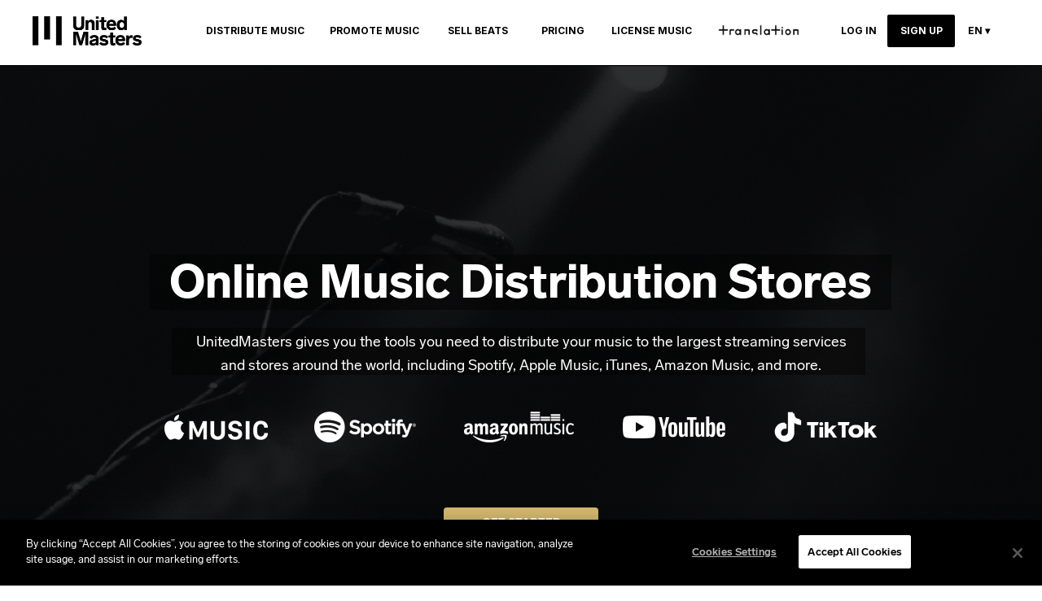

--- FILE ---
content_type: text/html; charset=utf-8
request_url: https://instapage.unitedmasters.com/en/digital-music-distribution-stores
body_size: 25361
content:
<!DOCTYPE html>
<html >

<head>
  <meta name="viewport" content="width=device-width, initial-scale=1.0">
  <meta name="format-detection" content="telephone=no">
  <meta http-equiv="last-modified" content="Tue, 29 Jul 2025 15:57:04 GMT" />

    <meta http-equiv="X-UA-Compatible" content="IE=edge,chrome=1" />
<meta http-equiv="content-type" content="text/html; charset=utf-8" />
<meta name="description" content="Upload Your Music To All Major Streaming Platforms" />
<meta name="keywords" content="" />

<link rel="canonical" href="https://unitedmasters.com/en/digital-music-distribution-stores">

<link rel="icon" href="//v.fastcdn.co/u/2676f833/63001896-0-favicon-32x32.png" type="image/png">
<link rel="apple-touch-icon" href="//v.fastcdn.co/u/2676f833/63001896-0-favicon-32x32.png" type="image/png">
<title>How To Get Your Music on Online Music Distribution Platforms</title>

    <meta property="og:locale" content="en_US">
<meta property="og:type" content="article">
<meta property="og:title" content="">
<meta property="og:description" content="Upload Your Music To All Major Streaming Platforms">
<meta property="og:site_name" content="Upload Your Music To All Major Streaming Platforms">
<meta property="og:url" content="https://instapage.unitedmasters.com/en/digital-music-distribution-stores">
<meta property="og:image" content="https://v.fastcdn.co/u/2676f833/64633518-0-logo.png">
<meta name="twitter:card" content="summary">
<meta name="twitter:title" content="">
<meta name="twitter:description" content="Upload Your Music To All Major Streaming Platforms">
<meta name="twitter:image" content="https://v.fastcdn.co/u/2676f833/64633518-0-logo.png">

    

    <link rel="preload" as="script" href="//g.fastcdn.co/js/utils.1fafbdaa1d1813a4d8aa1.js"></link>
    <link rel="preload" as="script" href="//g.fastcdn.co/js/Cradle.9c05df2a43fcd31e8e5f1.js"></link>
    <link rel="preload" as="script" href="//g.fastcdn.co/js/Popup.81f34a8bea835fb43ef71.js"></link>
    <link rel="preconnect dns-prefetch" href="https://fonts.gstatic.com" crossorigin></link>

    <!-- Google Analytics -->
<script type='text/javascript'>
function setupGA(){
  (function(i,s,o,g,r,a,m){i['GoogleAnalyticsObject']=r;i[r]=i[r]||function(){
  (i[r].q=i[r].q||[]).push(arguments)},i[r].l=1*new Date();a=s.createElement(o),
  m=s.getElementsByTagName(o)[0];a.async=1;a.src=g;m.parentNode.insertBefore(a,m)
  })(window,document,'script','//www.google-analytics.com/analytics.js','ga');

  ga( 'create', 'UA-85527854-8', 'auto', 'IPTracker' );
  ga( 'IPTracker.send', 'pageview', { 'dimension6': 'A' } );
}
setupGA();
</script>
<!-- End Google Analytics -->


  <script>
  window.dataLayer = window.dataLayer || [];
  function gtag(){dataLayer.push(arguments);}
  function setupGA4() {
    const gtagScript = document.createElement('script');
    gtagScript.async = true;
    gtagScript.src = 'https://www.googletagmanager.com/gtag/js?id=G-LZD1G0FEWX';
    const firstScript = document.getElementsByTagName('script')[0];
    firstScript.parentNode.insertBefore(gtagScript, firstScript);

    gtag('js', new Date());

    gtag('config', 'G-LZD1G0FEWX', {
      'page_variation_name': 'A'
    });
  }

  const eventsSent = [];

  function gaEventTrigger(config, url) {
    const elementId = (event && event.currentTarget) ? event.currentTarget.id : null;
    if (elementId && eventsSent.includes(elementId) && url) {
      return;
    }

    let outboundParams = {};
    if (url) {
      outboundParams = {
        'transport_type': 'beacon',
        'event_callback': function(){ document.location = url; }
      };
    } else {
      outboundParams = { 'transport_type': 'beacon' };
    }

    try {
      const eventConfig = JSON.parse(atob(config));
      eventsSent.push(elementId);

      const parameters = eventConfig.parameters.reduce((acc, p) => ({...acc, [p.name]: p.value}), {});
      gtag('event', eventConfig.event_name, { ...parameters, ...outboundParams });
    } catch (error) {
      console.debug('Custom event send failure');
    }
  }

  setupGA4();
</script>


    <!-- Facebook Pixel -->
<script>
function setupFBPixel(){
  !function(f,b,e,v,n,t,s)
  {if(f.fbq)return;n=f.fbq=function(){n.callMethod?
  n.callMethod.apply(n,arguments):n.queue.push(arguments)};
  if(!f._fbq)f._fbq=n;n.push=n;n.loaded=!0;n.version='2.0';
  n.queue=[];t=b.createElement(e);t.async=!0;
  t.src=v;s=b.getElementsByTagName(e)[0];
  s.parentNode.insertBefore(t,s)}(window, document,'script',
  'https://connect.facebook.net/en_US/fbevents.js');
  fbq('init', '974260729352574');
  fbq('track', 'PageView');
};

setupFBPixel();
</script>
<noscript><img height="1" width="1" style="display:none"
  src="https://www.facebook.com/tr?id=974260729352574&ev=PageView&noscript=1"
/></noscript>
<!-- End Facebook Pixel -->


    <!-- Google Tag Manager -->
<script>
function setupGTM() {
  (function(w,d,s,l,i){w[l]=w[l]||[];w[l].push({'gtm.start':
  new Date().getTime(),event:'gtm.js'});var f=d.getElementsByTagName(s)[0],
  j=d.createElement(s),dl=l!='dataLayer'?'&l='+l:'';j.async=true;j.src=
  'https://www.googletagmanager.com/gtm.js?id='+i+dl;f.parentNode.insertBefore(j,f);
  })(window,document,'script','dataLayer','GTM-K8WJLFV');
}

setupGTM();
</script>
<!-- End Google Tag Manager -->



    <link rel="preload" as="style" href="https://fonts.googleapis.com/css?family=Inter%3A700%2C900&display=swap"/><link media="print" onload="this.media='all'" type="text/css" rel="stylesheet" href="https://fonts.googleapis.com/css?family=Inter%3A700%2C900&display=swap"/><noscript><link type="text/css" rel="stylesheet" href="https://fonts.googleapis.com/css?family=Inter%3A700%2C900&display=swap"/></noscript>


  <style type="text/css" media="screen">
    body{-moz-osx-font-smoothing:grayscale;-webkit-font-smoothing:antialiased;margin:0;width:100%;font-family:LabGrotesque;font-weight:400;background:rgb(255,255,255);}:root{--item-cover-z-index:1000030;--section-relative-margin:0 auto;}a{text-decoration:none;color:inherit;}a:not(.btn):hover{text-decoration:underline;}input,select,textarea,p,h1,h2,h3,h4,h5,h6{margin:0;font-size:inherit;font-weight:inherit;}u > span{text-decoration:inherit;}ol,ul{padding-left:2.5rem;margin:.625rem 0;}p{word-wrap:break-word;}h1 > span,h2 > span,h3 > span,h4 > span,h5 > span,h6 > span{display:block;word-wrap:break-word;}iframe{border:0;}*{box-sizing:border-box;}:root.js-text-scaling{--mobile-font-size:4vw;--default-font-size:16px;}.item-absolute{position:absolute;}.item-relative{position:relative;}.item-block{display:block;height:100%;width:100%;}.item-cover{z-index:var(--item-cover-z-index);}body#landing-page .iti--inline-dropdown .iti__dropdown-content,body#landing-page .iti.iti--container.iti--fullscreen-popup{z-index:calc(var(--item-cover-z-index) + 1);}.item-breakword{word-wrap:break-word;}.item-content-box{box-sizing:content-box;}.hidden{display:none;}body#landing-page .hidden-step{visibility:hidden;width:0;height:0;}.clearfix{clear:both;}sup,sub{margin-left:0.1rem;line-height:0;}body#landing-page .visually-hidden{position:absolute;width:1px;height:1px;margin:-1px;padding:0;overflow:hidden;clip:rect(0,0,0,0);border:none;}@keyframes slide-down{from{opacity:0;transform:translateY(-50px);}}@keyframes fade-in{from{opacity:0;}}@supports (-webkit-overflow-scrolling:touch){@media (-webkit-min-device-pixel-ratio:2), (min-resolution:192dpi){.image[src$=".svg"]{width:calc(100% + 1px);}}}.show-for-sr{border:0 !important;clip:rect(1px,1px,1px,1px) !important;-webkit-clip-path:inset(50%) !important;clip-path:inset(50%) !important;height:1px !important;margin:-1px !important;overflow:hidden !important;padding:0 !important;position:absolute !important;width:1px !important;white-space:nowrap !important;}.headline,.accordion-headline > .text{font-family:LabGrotesque;font-weight:900;}.btn{line-height:120%;text-align:center;font-family:LabGrotesque;cursor:pointer;transition:border .5s;width:100%;border:0;white-space:normal;display:table-cell;vertical-align:middle;padding:0;}.section-fit{max-width:400px;}.section-relative{position:relative;margin:0 auto;}.js-text-scaling .section-relative{margin:var(--section-relative-margin);}.section-inner{height:100%;}[class*='sticky-block-footer'] .section:last-child{bottom:0;z-index:1000015;}[class*='sticky-block-header'] .section:first-child{top:0;z-index:1000015;}.sticky-block-header .section:first-child,.sticky-block-footer .section:last-child{position:sticky;}#page-block-qyhyzv1uea{height:4.9375rem;max-width:100%;}#page-block-qyhyzv1uea .section-holder-border{border:0;}#page-block-qyhyzv1uea .section-block{background:rgb(255,255,255);height:4.9375rem;}#page-block-qyhyzv1uea .section-holder-overlay{display:none;}#page-block-qyhyzv1uea .headline{font-family:LabGrotesque;font-weight:700;}#page-block-qyhyzv1uea .paragraph{font-family:LabGrotesque;font-weight:400;}#page-block-qyhyzv1uea .btn{font-family:LabGrotesque;}#element-__gpage-block-qyhyzv1uea-2024{top:2.375rem;left:15.5rem;height:0.4375rem;width:1.625rem;z-index:84;}.btn-shadow{box-shadow:0 1px 3px rgba(1,1,1,0.5);}#element-__gpage-block-qyhyzv1uea-2024 .btn.btn-effect3d:active{box-shadow:none;}#element-__gpage-block-qyhyzv1uea-2024 .btn:hover{background:transparent;color:#002EA7;}#element-__gpage-block-qyhyzv1uea-2024 .btn{color:#000000;font-size:0.125rem;font-family:Inter;font-weight:700;font-style:normal;height:0.4375rem;width:1.625rem;border-radius:3px;}#element-__gpage-block-qyhyzv1uea-2045{top:2.5rem;left:8.875rem;height:2.5rem;width:7.1875rem;z-index:99;}#element-__gpage-block-qyhyzv1uea-2045 .btn.btn-effect3d:active{box-shadow:none;}#element-__gpage-block-qyhyzv1uea-2045 .btn:hover{background:transparent;color:#002EA7;}#element-__gpage-block-qyhyzv1uea-2045 .btn{color:#000000;font-size:0.6875rem;font-family:Inter;font-weight:700;font-style:normal;height:2.5rem;width:7.1875rem;border-radius:3px;}#element-__gpage-block-qyhyzv1uea-2025{top:3.3125rem;left:15.5rem;height:0.4375rem;width:1.625rem;z-index:85;}#element-__gpage-block-qyhyzv1uea-2025 .btn.btn-effect3d:active{box-shadow:none;}#element-__gpage-block-qyhyzv1uea-2025 .btn:hover{background:transparent;color:#002EA7;}#element-__gpage-block-qyhyzv1uea-2025 .btn{color:#000000;font-size:0.125rem;font-family:Inter;font-weight:700;font-style:normal;height:0.4375rem;width:1.625rem;border-radius:3px;}#element-__gpage-block-qyhyzv1uea-2026{top:2.8125rem;left:15.5rem;height:0.4375rem;width:1.625rem;z-index:86;}#element-__gpage-block-qyhyzv1uea-2026 .btn.btn-effect3d:active{box-shadow:none;}#element-__gpage-block-qyhyzv1uea-2026 .btn:hover{background:transparent;color:#002EA7;}#element-__gpage-block-qyhyzv1uea-2026 .btn{color:#000000;font-size:0.125rem;font-family:Inter;font-weight:700;font-style:normal;height:0.4375rem;width:1.625rem;border-radius:3px;}#element-__gpage-block-qyhyzv1uea-2041{top:0;left:9.875rem;height:2.5rem;width:5.1875rem;z-index:87;}#element-__gpage-block-qyhyzv1uea-2041 .btn.btn-effect3d:active{box-shadow:none;}#element-__gpage-block-qyhyzv1uea-2041 .btn:hover{background:transparent;color:#002EA7;}#element-__gpage-block-qyhyzv1uea-2041 .btn{color:#000000;font-size:0.6875rem;font-family:Inter;font-weight:700;font-style:normal;height:2.5rem;width:5.1875rem;border-radius:3px;}#element-__gpage-block-qyhyzv1uea-2027{top:1.3125rem;left:11.4375rem;height:2.625rem;width:4.125rem;z-index:92;}#element-__gpage-block-qyhyzv1uea-2027 .btn.btn-effect3d:active{box-shadow:none;}#element-__gpage-block-qyhyzv1uea-2027 .btn:hover{background:transparent;color:#002EA7;}#element-__gpage-block-qyhyzv1uea-2027 .btn{color:#000000;font-size:0.75rem;font-family:Inter;font-weight:700;font-style:normal;height:2.625rem;width:4.125rem;border-radius:3px;}#element-__gpage-block-qyhyzv1uea-2028{top:1.3125rem;left:15.5rem;height:2.625rem;width:4.875rem;z-index:93;}#element-__gpage-block-qyhyzv1uea-2028 .btn.btn-effect3d:active{box-shadow:none;}#element-__gpage-block-qyhyzv1uea-2028 .btn:hover{background:#002EA7;color:#FFFFFF;}#element-__gpage-block-qyhyzv1uea-2028 .btn{background:#000000;color:#FFFFFF;font-size:0.75rem;font-family:Inter;font-weight:700;font-style:normal;height:2.625rem;width:4.875rem;border-radius:2px;}#element-__gpage-block-qyhyzv1uea-2042{top:1.3125rem;left:20.375rem;height:2.5rem;width:3.6875rem;z-index:94;}#element-__gpage-block-qyhyzv1uea-2042 .btn.btn-effect3d:active{box-shadow:none;}#element-__gpage-block-qyhyzv1uea-2042 .btn:hover{background:transparent;color:#002EA7;}#element-__gpage-block-qyhyzv1uea-2042 .btn{color:#000000;font-size:0.6875rem;font-family:Inter;font-weight:700;font-style:normal;height:2.5rem;width:3.6875rem;border-radius:3px;}#element-__gpage-block-qyhyzv1uea-2023{top:0.5625rem;left:14.125rem;height:0.2854rem;width:1.0625rem;z-index:49;}#element-__gpage-block-qyhyzv1uea-2029{top:1.9375rem;left:15.4375rem;height:0.4505rem;width:1.75rem;z-index:50;}#element-__gpage-block-qyhyzv1uea-2029 .cropped{background:url(//v.fastcdn.co/u/2676f833/62700379-0-translation-logo-bla.png) 0 -0.1875rem / 1.75rem 0.875rem;}#element-__gpage-block-qyhyzv1uea-2030{top:1.625rem;left:0.9375rem;height:1.875rem;width:7rem;z-index:91;}#page-block-waz9x3fz35d{height:40.375rem;max-width:400px;}#page-block-waz9x3fz35d .section-holder-border{border:0;}#page-block-waz9x3fz35d .section-block{background:url(//v.fastcdn.co/u/2676f833/63162734-0-Microphone.png) repeat rgb(255,255,255) 40% 52% / cover;height:40.375rem;}#page-block-waz9x3fz35d .section-holder-overlay{opacity:0.65;background-color:#000000;display:block;}#element-34{top:6.8125rem;left:0.3125rem;height:5.125rem;width:24.25rem;z-index:7;color:#37465A;font-size:2.5625rem;line-height:2.5625rem;text-align:center;}#element-34 .x_aaed72c5{text-align:center;line-height:2.5625rem;font-size:2.5625rem;}#element-34 .x_f2074b6c{color:#ffffff;}#element-581{top:9.8125rem;left:0.625rem;height:5.9375rem;width:23.6875rem;z-index:3;}.circle{border-radius:50%;}.shape{height:inherit;}.line-horizontal{height:.625rem;}.line-vertical{height:100%;margin-right:.625rem;}[class*='line-']{box-sizing:content-box;}.item-relative .line-horizontal{height:0;width:100%;}.item-relative .line-vertical{height:100%;width:0;}.item-relative > .box,.item-relative > .circle{width:100%;height:100%;}#element-581 .shape{border:0;background:rgb(0,0,0);opacity:0.45;}#element-582{top:28.5rem;left:1.25rem;height:3.625rem;width:22.5rem;z-index:9;}#element-582 .shape{border:0;background:rgb(0,0,0);opacity:0.45;}#element-433{top:13.1875rem;left:1.125rem;height:7.8125rem;width:22.625rem;z-index:10;color:#37465A;font-size:1.125rem;line-height:1.575rem;text-align:center;font-weight:400;}#element-433 .x_bcbce646{text-align:center;line-height:1.5625rem;font-size:1.125rem;}#element-433 .x_f2074b6c{color:#ffffff;}#element-433 strong{font-weight:900;}#element-433.headline{font-weight:400;}#element-446{top:23.1875rem;left:9.5rem;height:1.824rem;width:6rem;z-index:15;}#element-445{top:23.1875rem;left:16.5rem;height:1.8648rem;width:6.625rem;z-index:14;}#element-444{top:26.125rem;left:6.3125rem;height:1.6644rem;width:5.5625rem;z-index:13;}#element-447{top:22.8125rem;left:1.6875rem;height:1.6171rem;width:6.625rem;z-index:12;}#element-443{top:26.375rem;left:13rem;height:1.25rem;width:5.625rem;z-index:16;}#element-448{top:32.375rem;left:5.0625rem;height:2.5rem;width:14.75rem;z-index:11;}#element-448 .btn.btn-effect3d:active{box-shadow:none;}#element-448 .btn:hover{background:#B49F67;color:#FFFFFF;}#element-448 .btn{background:#D3B86D;color:#FFFFFF;font-size:0.875rem;font-family:LabGrotesque;font-weight:900;font-style:normal;height:2.5rem;width:14.75rem;border-radius:4px;}#page-block-z0deo11vc8p{height:181.875rem;max-width:100%;}#page-block-z0deo11vc8p .section-holder-border{border:0;}#page-block-z0deo11vc8p .section-block{background:none;height:181.875rem;}#page-block-z0deo11vc8p .section-holder-overlay{display:none;}#element-489{top:3.0625rem;left:0.125rem;height:4.5rem;width:24.875rem;z-index:37;color:#37465A;font-size:1.875rem;line-height:2.25rem;text-align:center;font-weight:700;}#element-489 .x_efe90565{text-align:center;line-height:2.25rem;font-size:1.875rem;}#element-489 .x_7b2817bf{color:#000000;}#element-489 strong{font-weight:700;}#element-489.headline{font-weight:700;}#element-454{top:11.0625rem;left:8.5rem;height:3.3125rem;width:7.9375rem;z-index:19;}#element-453{top:16.25rem;left:7.5rem;height:3rem;width:10rem;z-index:17;}#element-453 .cropped{background:url(//v.fastcdn.co/u/2676f833/64699713-0-62742341-0-5ece4ff91.webp) 0 0 / 10rem 3rem;}#element-487{top:21.125rem;left:6.9375rem;height:2.625rem;width:11.0625rem;z-index:36;}#element-459{top:25.625rem;left:8.5rem;height:4.1875rem;width:7.9375rem;z-index:22;}#element-459 .cropped{background:url(//v.fastcdn.co/u/2676f833/64699712-0-62825608-0-triller-l.webp) 0 0 / 7.9375rem 4.1875rem;}#element-456{top:31.6875rem;left:6.3125rem;height:3.625rem;width:12.3125rem;z-index:29;}#element-456 .cropped{background:url(//v.fastcdn.co/u/2676f833/64699716-0-62825624-0-instagram.webp) 0 0 / 12.3125rem 3.625rem;}#element-458{top:36.875rem;left:7.5rem;height:2.625rem;width:10rem;z-index:21;}#element-458 .cropped{background:url(//v.fastcdn.co/u/2676f833/64699715-0-62825629-0-tiktoklog.webp) 0 0 / 10rem 2.625rem;}#element-455{top:41.6875rem;left:7.375rem;height:2.8125rem;width:10.25rem;z-index:30;}#element-461{top:46.375rem;left:8.0625rem;height:1.8125rem;width:8.875rem;z-index:24;}#element-463{top:50.375rem;left:7.5625rem;height:1.375rem;width:9.8125rem;z-index:25;}#element-478{top:53.3125rem;left:7.3125rem;height:3.625rem;width:10.3125rem;z-index:31;}#element-460{top:58.8125rem;left:9.6875rem;height:3.375rem;width:5.5625rem;z-index:23;}#element-479{top:64.0625rem;left:7.75rem;height:1.25rem;width:9.4375rem;z-index:26;}#element-484{top:67.1875rem;left:7.0625rem;height:3.9375rem;width:10.8125rem;z-index:34;}#element-482{top:72.8125rem;left:7.1875rem;height:2.75rem;width:10.1875rem;z-index:32;}#element-485{top:77.625rem;left:8.0625rem;height:2.6875rem;width:8.8125rem;z-index:35;}#element-480{top:82.1875rem;left:6.4375rem;height:3.4375rem;width:12.125rem;z-index:27;}#element-483{top:86.875rem;left:7.3125rem;height:2.3125rem;width:10.3125rem;z-index:33;}#element-481{top:91.6875rem;left:6.9375rem;height:2.1875rem;width:11.125rem;z-index:28;}#element-556{top:95.75rem;left:8.0625rem;height:5.0426rem;width:8.875rem;z-index:73;}#element-524{top:102.625rem;left:6.9375rem;height:2.8545rem;width:10.375rem;z-index:39;}#element-522{top:107.1875rem;left:8.875rem;height:2.75rem;width:7.25rem;z-index:38;}#element-522 .cropped{background:url(//v.fastcdn.co/u/2676f833/64699706-0-62888465-0-awa-simpl.webp) 0 -0.4375rem / 7.25rem 3.5625rem;}#element-528{top:111.8125rem;left:6.75rem;height:4.125rem;width:11.5rem;z-index:41;}#element-542{top:116.875rem;left:6.3125rem;height:3.625rem;width:12.3125rem;z-index:66;}#element-526{top:122.75rem;left:7.5rem;height:3.0625rem;width:9.9375rem;z-index:40;}#element-534{top:127.6875rem;left:7.625rem;height:7.375rem;width:9.75rem;z-index:55;}#element-534 .cropped{background:url(//v.fastcdn.co/u/2676f833/64699707-0-62888323-0-mixcloud-.webp) 0 -1.1875rem / 9.75rem 9.75rem;}#element-544{top:136.1875rem;left:7.375rem;height:3.375rem;width:10.1875rem;z-index:67;}#element-532{top:141.4375rem;left:8.0625rem;height:3.3125rem;width:8.875rem;z-index:49;}#element-546{top:146.625rem;left:7.3125rem;height:3.625rem;width:10.3125rem;z-index:68;}#element-530{top:152.125rem;left:6.6875rem;height:3.375rem;width:11.625rem;z-index:42;}#element-536{top:157.375rem;left:7.75rem;height:1.8125rem;width:9.4375rem;z-index:62;}#element-536 .cropped{background:url(//v.fastcdn.co/u/2676f833/64699714-0-62888396-0-line-musi.webp) 0 -0.0625rem / 9.4375rem 1.875rem;}#element-552{top:161.0625rem;left:7.0625rem;height:3.9375rem;width:10.8125rem;z-index:71;}#element-548{top:166.875rem;left:7.4375rem;height:3.3125rem;width:10.125rem;z-index:70;}#element-554{top:172.0625rem;left:8.0625rem;height:2.6875rem;width:8.8125rem;z-index:72;}#element-538{top:176.1875rem;left:6.875rem;height:2.1875rem;width:11.4375rem;z-index:65;}#page-block-2aa0iu03pbg{height:40.4375rem;max-width:400px;}#page-block-2aa0iu03pbg .section-holder-border{border:0;}#page-block-2aa0iu03pbg .section-block{background:url(//v.fastcdn.co/u/2676f833/63155178-0-Wallet-Hero-Artist.png) repeat 25% 47% / auto;height:40.4375rem;}#page-block-2aa0iu03pbg .section-holder-overlay{display:none;}#element-820{top:5.1875rem;left:1.125rem;height:2rem;width:22.5rem;z-index:75;color:#37465A;font-size:2rem;line-height:2rem;text-align:left;font-weight:900;}#element-820 .x_afbc4ef8{text-align:left;line-height:2rem;font-size:2rem;}#element-820 .x_f2074b6c{color:#ffffff;}#element-820 strong{font-weight:900;}#element-820.headline{font-weight:900;}#element-821{top:7.5rem;left:1.125rem;height:4.5rem;width:22.5rem;z-index:85;color:#37465A;font-size:1.25rem;line-height:1.5rem;text-align:left;font-weight:400;}#element-821 .x_074469eb{text-align:left;line-height:1.5rem;font-size:1.25rem;}#element-821 .x_f2074b6c{color:#ffffff;}#element-821 strong{font-weight:900;}#element-821.headline{font-weight:400;}#element-845{top:14.125rem;left:1.1875rem;height:2.375rem;width:2rem;z-index:86;}#element-846{top:14.1875rem;left:3.6875rem;height:2.25rem;width:19.625rem;z-index:87;color:#37465A;font-size:1.125rem;line-height:1.125rem;text-align:left;font-weight:700;}#element-846 .x_efc646ab{text-align:left;line-height:1.125rem;font-size:1.125rem;}#element-846 .x_f2074b6c{color:#ffffff;}#element-846 strong{font-weight:700;}#element-846.headline{font-weight:700;}#element-848{top:17.125rem;left:1.1875rem;height:2.375rem;width:2rem;z-index:88;}#element-849{top:17.1875rem;left:3.6875rem;height:2.25rem;width:20rem;z-index:89;color:#37465A;font-size:1.125rem;line-height:1.125rem;text-align:left;font-weight:700;}#element-849 .x_efc646ab{text-align:left;line-height:1.125rem;font-size:1.125rem;}#element-849 .x_f2074b6c{color:#ffffff;}#element-849 strong{font-weight:700;}#element-849.headline{font-weight:700;}#element-851{top:20.125rem;left:1.1875rem;height:2.375rem;width:2rem;z-index:90;}#element-853{top:20.1875rem;left:3.6875rem;height:2.25rem;width:20.0625rem;z-index:91;color:#37465A;font-size:1.125rem;line-height:1.125rem;text-align:left;font-weight:700;}#element-853 .x_efc646ab{text-align:left;line-height:1.125rem;font-size:1.125rem;}#element-853 .x_f2074b6c{color:#ffffff;}#element-853 strong{font-weight:700;}#element-853.headline{font-weight:700;}#element-858{top:23.125rem;left:1.1875rem;height:2.375rem;width:2rem;z-index:92;}#element-857{top:23.1875rem;left:3.6875rem;height:2.25rem;width:20.0625rem;z-index:94;color:#37465A;font-size:1.125rem;line-height:1.125rem;text-align:left;font-weight:700;}#element-857 .x_efc646ab{text-align:left;line-height:1.125rem;font-size:1.125rem;}#element-857 .x_f2074b6c{color:#ffffff;}#element-857 strong{font-weight:700;}#element-857.headline{font-weight:700;}#element-861{top:26.125rem;left:1.1875rem;height:2.375rem;width:2rem;z-index:96;}#element-862{top:26.1875rem;left:3.6875rem;height:2.25rem;width:20.125rem;z-index:98;color:#37465A;font-size:1.125rem;line-height:1.125rem;text-align:left;font-weight:700;}#element-862 .x_efc646ab{text-align:left;line-height:1.125rem;font-size:1.125rem;}#element-862 .x_f2074b6c{color:#ffffff;}#element-862 strong{font-weight:700;}#element-862.headline{font-weight:700;}#element-870{top:32.4375rem;left:5.0625rem;height:2.375rem;width:14.6875rem;z-index:100;}#element-870 .btn.btn-effect3d:active{box-shadow:none;}#element-870 .btn:hover{background:#042DD8;color:#FFFFFF;}#element-870 .btn{background:#0032FF;color:#FFFFFF;font-size:0.875rem;font-family:LabGrotesque;font-weight:900;font-style:normal;height:2.375rem;width:14.6875rem;border-radius:4px;}#page-block-0wsq7yk1wlz{height:56.4375rem;max-width:100%;}#page-block-0wsq7yk1wlz .section-holder-border{border:0;}#page-block-0wsq7yk1wlz .section-block{background:rgb(255,255,255);height:56.4375rem;}#page-block-0wsq7yk1wlz .section-holder-overlay{display:none;}#page-block-0wsq7yk1wlz .headline{font-family:LabGrotesque;font-weight:700;}#page-block-0wsq7yk1wlz .paragraph{font-family:LabGrotesque;font-weight:400;}#element-__gpage-block-0wsq7yk1wlz-1254{top:33.9375rem;left:-0.0625rem;height:22.4698rem;width:25.0625rem;z-index:10;}#element-__gpage-block-0wsq7yk1wlz-1249{top:4.125rem;left:1.0625rem;height:1.0625rem;width:22.5rem;z-index:13;color:#37465A;font-size:0.75rem;line-height:1.05rem;text-align:left;}#element-__gpage-block-0wsq7yk1wlz-1249 .x_3206b8d5{text-align:left;line-height:1.0625rem;font-size:0.75rem;}#element-__gpage-block-0wsq7yk1wlz-1249 .x_9ebc8ba3{color:#746137;}#element-__gpage-block-0wsq7yk1wlz-3151{top:7.0625rem;left:1.0625rem;height:4.125rem;width:22.5rem;z-index:180;color:#37465A;font-size:2.0625rem;line-height:2.0625rem;text-align:left;}#element-__gpage-block-0wsq7yk1wlz-3151 .x_78ea3061{text-align:left;line-height:2.0625rem;font-size:2.0625rem;}#element-__gpage-block-0wsq7yk1wlz-3151 .x_7b2817bf{color:#000000;}#element-__gpage-block-0wsq7yk1wlz-1251{top:12.625rem;left:1.1875rem;height:5.5rem;width:22.4375rem;z-index:19;color:#000000;font-size:1rem;line-height:1.4rem;text-align:left;font-weight:400;}#element-__gpage-block-0wsq7yk1wlz-1251 .x_0a34168d{text-align:left;line-height:1.375rem;font-size:1rem;}#element-__gpage-block-0wsq7yk1wlz-1251 .x_7b2817bf{color:#000000;}#element-__gpage-block-0wsq7yk1wlz-1251 strong{font-weight:900;}#element-__gpage-block-0wsq7yk1wlz-1251.paragraph{font-weight:400;}#element-__gpage-block-0wsq7yk1wlz-1255{top:21.3125rem;left:1.25rem;height:3rem;width:22.1875rem;z-index:60;}#element-__gpage-block-0wsq7yk1wlz-1255 .btn.btn-effect3d:active{box-shadow:none;}#element-__gpage-block-0wsq7yk1wlz-1255 .btn:hover{background:#0032FF;color:#FFFFFF;}#element-__gpage-block-0wsq7yk1wlz-1255 .btn{background:#002EA7;color:#FFFFFF;font-size:0.875rem;font-family:LabGrotesque;font-weight:900;font-style:normal;height:3rem;width:22.1875rem;border-radius:4px;}#element-__gpage-block-0wsq7yk1wlz-1252{top:26.4375rem;left:3.3125rem;height:2.7863rem;width:8.0625rem;z-index:34;}#element-__gpage-block-0wsq7yk1wlz-1253{top:26.4375rem;left:12.3125rem;height:2.7504rem;width:9.1875rem;z-index:35;}#page-block-st296k5wbbs{height:9.125rem;max-width:100%;}#page-block-st296k5wbbs .section-holder-border{border:0;}#page-block-st296k5wbbs .section-block{background:rgb(0,0,0);height:9.125rem;}#page-block-st296k5wbbs .section-holder-overlay{display:none;}#element-753{top:3.5rem;left:0;height:5.625rem;width:24.9375rem;z-index:69;color:#37465A;font-size:2rem;line-height:2.8rem;text-align:center;font-weight:700;}#element-753 .x_1edd7d29{text-align:center;line-height:2.8125rem;font-size:2rem;}#element-753 .x_f2074b6c{color:#ffffff;}#element-753 strong{font-weight:700;}#element-753.headline{font-weight:700;}#page-block-ceuq2hibbe5{height:60.125rem;max-width:100%;}#page-block-ceuq2hibbe5 .section-holder-border{border:0;}#page-block-ceuq2hibbe5 .section-block{background:rgb(0,0,0);height:60.125rem;}#page-block-ceuq2hibbe5 .section-holder-overlay{display:none;}#element-795{top:2.5rem;left:1.25rem;height:25.5rem;width:22.5rem;z-index:74;}.full-size{width:100%;height:100%;}.html-widget__text-center{text-align:center;}#page-block-180unf1dr1f{height:33.9375rem;max-width:100%;}#page-block-180unf1dr1f .section-holder-border{border:0;}#page-block-180unf1dr1f .section-block{background:rgb(0,0,0);height:33.9375rem;}#page-block-180unf1dr1f .section-holder-overlay{display:none;}#page-block-180unf1dr1f .headline{font-family:LabGrotesque;font-weight:700;}#page-block-180unf1dr1f .paragraph{font-family:LabGrotesque;font-weight:400;}#element-__gpage-block-180unf1dr1f-554{top:2.125rem;left:1.5rem;height:2.4985rem;width:9.3125rem;z-index:46;}#element-__gpage-block-180unf1dr1f-555{top:7.5625rem;left:1.5rem;height:0.6875rem;width:6.0625rem;z-index:42;color:#37465A;font-size:0.6875rem;line-height:0.6875rem;text-align:left;font-weight:700;}#element-__gpage-block-180unf1dr1f-555 .x_f2074b6c{color:#ffffff;}#element-__gpage-block-180unf1dr1f-555 strong{font-weight:700;}#element-__gpage-block-180unf1dr1f-555.paragraph{font-weight:700;}#element-__gpage-block-180unf1dr1f-556{top:7.5rem;left:8.4375rem;height:0.6875rem;width:4.6875rem;z-index:43;color:#37465A;font-size:0.6875rem;line-height:0.6875rem;text-align:left;font-weight:700;}#element-__gpage-block-180unf1dr1f-556 .x_f2074b6c{color:#ffffff;}#element-__gpage-block-180unf1dr1f-556 strong{font-weight:700;}#element-__gpage-block-180unf1dr1f-556.paragraph{font-weight:700;}#element-__gpage-block-180unf1dr1f-557{top:7.5rem;left:14.0625rem;height:0.6875rem;width:3.4375rem;z-index:44;color:#37465A;font-size:0.6875rem;line-height:0.6875rem;text-align:left;font-weight:700;}#element-__gpage-block-180unf1dr1f-557 .x_f2074b6c{color:#ffffff;}#element-__gpage-block-180unf1dr1f-557 strong{font-weight:700;}#element-__gpage-block-180unf1dr1f-557.paragraph{font-weight:700;}#element-__gpage-block-180unf1dr1f-558{top:7.5rem;left:18.5rem;height:0.6875rem;width:3.9375rem;z-index:45;color:#37465A;font-size:0.6875rem;line-height:0.6875rem;text-align:left;font-weight:700;}#element-__gpage-block-180unf1dr1f-558 .x_f2074b6c{color:#ffffff;}#element-__gpage-block-180unf1dr1f-558 strong{font-weight:700;}#element-__gpage-block-180unf1dr1f-558.paragraph{font-weight:700;}#element-__gpage-block-180unf1dr1f-560{top:10.125rem;left:1.5rem;height:2.1717rem;width:6.375rem;z-index:64;}#element-__gpage-block-180unf1dr1f-559{top:10.1875rem;left:8.8125rem;height:2.1023rem;width:6.9375rem;z-index:63;}#element-__gpage-block-180unf1dr1f-571{top:14.25rem;left:9rem;height:1.25rem;width:1.3125rem;z-index:68;}#element-__gpage-block-180unf1dr1f-573{top:14.25rem;left:13.8125rem;height:1.25rem;width:1.3125rem;z-index:70;}#element-__gpage-block-180unf1dr1f-573 .cropped{background:url(//v.fastcdn.co/u/2676f833/62844661-0-tiktok.svg) 0 -0.0625rem / 1.3125rem 1.3125rem;}#element-__gpage-block-180unf1dr1f-568{top:14.25rem;left:1.5rem;height:1.25rem;width:1.3125rem;z-index:65;}#element-__gpage-block-180unf1dr1f-569{top:14.25rem;left:3.9375rem;height:1.25rem;width:1.3125rem;z-index:66;}#element-__gpage-block-180unf1dr1f-569 .cropped{background:url(//v.fastcdn.co/u/2676f833/62844666-0-twitter.svg) 0 -0.0625rem / 1.3125rem 1.3125rem;}#element-__gpage-block-180unf1dr1f-570{top:14.25rem;left:6.4375rem;height:1.25rem;width:1.3125rem;z-index:67;}#element-__gpage-block-180unf1dr1f-570 .cropped{background:url(//v.fastcdn.co/u/2676f833/62844668-0-instagram.svg) 0 -0.0625rem / 1.3125rem 1.3125rem;}#element-__gpage-block-180unf1dr1f-572{top:14.25rem;left:11.375rem;height:1.25rem;width:1.3125rem;z-index:69;}#element-__gpage-block-180unf1dr1f-572 .cropped{background:url(//v.fastcdn.co/u/2676f833/62844660-0-youtube.svg) 0 -0.0625rem / 1.3125rem 1.3125rem;}#element-__gpage-block-180unf1dr1f-561{top:17.25rem;left:1.0625rem;height:1.4375rem;width:22.5625rem;z-index:47;}#element-__gpage-block-180unf1dr1f-561 .shape{border-bottom:1px solid #6C6E71;}#element-__gpage-block-180unf1dr1f-562{top:21rem;left:1.5rem;height:0.6875rem;width:2.25rem;z-index:48;color:#37465A;font-size:0.6875rem;line-height:0.6875rem;text-align:center;font-weight:700;}#element-__gpage-block-180unf1dr1f-562 .x_cceab81b{color:#7f7f7f;}#element-__gpage-block-180unf1dr1f-562 strong{font-weight:700;}#element-__gpage-block-180unf1dr1f-562.paragraph{font-weight:700;}#element-__gpage-block-180unf1dr1f-563{top:21rem;left:5.3125rem;height:0.6875rem;width:4.1875rem;z-index:50;color:#37465A;font-size:0.6875rem;line-height:0.6875rem;text-align:center;font-weight:700;}#element-__gpage-block-180unf1dr1f-563 .x_cceab81b{color:#7f7f7f;}#element-__gpage-block-180unf1dr1f-563 strong{font-weight:700;}#element-__gpage-block-180unf1dr1f-563.paragraph{font-weight:700;}#element-__gpage-block-180unf1dr1f-564{top:21rem;left:11rem;height:0.6875rem;width:3.5rem;z-index:52;color:#37465A;font-size:0.6875rem;line-height:0.6875rem;text-align:center;font-weight:700;}#element-__gpage-block-180unf1dr1f-564 .x_cceab81b{color:#7f7f7f;}#element-__gpage-block-180unf1dr1f-564 strong{font-weight:700;}#element-__gpage-block-180unf1dr1f-564.paragraph{font-weight:700;}#element-__gpage-block-180unf1dr1f-565{top:24.1875rem;left:1.5rem;height:0.625rem;width:11.8125rem;z-index:53;color:#37465A;font-size:0.625rem;line-height:0.625rem;text-align:left;font-weight:700;}#element-__gpage-block-180unf1dr1f-565 .x_cceab81b{color:#7f7f7f;}#element-__gpage-block-180unf1dr1f-565 strong{font-weight:700;}#element-__gpage-block-180unf1dr1f-565.paragraph{font-weight:700;}#element-__gpage-block-180unf1dr1f-566{top:26.0625rem;left:1.5rem;height:0.625rem;width:12.8125rem;z-index:55;color:#37465A;font-size:0.625rem;line-height:0.625rem;text-align:left;font-weight:700;}#element-__gpage-block-180unf1dr1f-566 .x_cceab81b{color:#7f7f7f;}#element-__gpage-block-180unf1dr1f-566 strong{font-weight:700;}#element-__gpage-block-180unf1dr1f-566.paragraph{font-weight:700;}#element-__gpage-block-180unf1dr1f-567{top:28.5625rem;left:1.5rem;height:0.75rem;width:8.0625rem;z-index:58;color:#37465A;font-size:0.75rem;line-height:0.75rem;text-align:left;font-weight:700;}#element-__gpage-block-180unf1dr1f-567 .x_83976f87{color:#f0f3f5;}#element-__gpage-block-180unf1dr1f-567 strong{font-weight:700;}#element-__gpage-block-180unf1dr1f-567.paragraph{font-weight:700;}.lightbox{display:none;position:fixed;width:100%;height:100%;top:0;}.lightbox--no-animation .lightbox-dim{animation:none;}.lightbox--no-animation .lightbox-content{animation:none;}.lightbox-dim{background:rgba(0,0,0,0.85);height:100%;animation:fade-in 0.5s ease-in-out;overflow-x:hidden;display:flex;align-items:center;padding:30px 0;}.lightbox-content{background-color:#fefefe;border-radius:3px;position:relative;margin:auto;animation:slide-down 0.5s ease-in-out;}.lightbox-opened{display:block;}.lightbox-close{width:26px;right:0;top:-10px;cursor:pointer;}.lightbox-close-btn{padding:0;border:none;background:none;}.lightbox-btn-svg{display:block;}.lightbox-close-icon{fill:#fff;}.notification-text{font-size:1.5rem;color:#fff;text-align:center;width:100%;}.modal-on{overflow:hidden;}.popup-link{cursor:pointer;}#popup-0e4oeykf5rs-1 .lightbox-content{height:25rem;width:17.375rem;}#element-__gpage-block-qyhyzv1uea-__gpopup-0e4oeykf5rs-2031{top:1.9375rem;left:1.625rem;height:1.7454rem;width:6.5rem;z-index:3;}#element-__gpage-block-qyhyzv1uea-__gpopup-0e4oeykf5rs-2038{top:5.5rem;left:1.625rem;height:2.375rem;width:4.625rem;z-index:10;}#element-__gpage-block-qyhyzv1uea-__gpopup-0e4oeykf5rs-2038 .btn.btn-effect3d:active{box-shadow:none;}#element-__gpage-block-qyhyzv1uea-__gpopup-0e4oeykf5rs-2038 .btn:hover{background:transparent;color:#0F2DA0;}#element-__gpage-block-qyhyzv1uea-__gpopup-0e4oeykf5rs-2038 .btn{color:#000000;font-size:1.25rem;font-family:Inter;font-weight:700;font-style:normal;height:2.375rem;width:4.625rem;border-radius:3px;}#element-__gpage-block-qyhyzv1uea-__gpopup-0e4oeykf5rs-2032{top:7.875rem;left:0.8125rem;height:2.375rem;width:14.3125rem;z-index:4;}#element-__gpage-block-qyhyzv1uea-__gpopup-0e4oeykf5rs-2032 .btn.btn-effect3d:active{box-shadow:none;}#element-__gpage-block-qyhyzv1uea-__gpopup-0e4oeykf5rs-2032 .btn:hover{background:transparent;color:#0F2DA0;}#element-__gpage-block-qyhyzv1uea-__gpopup-0e4oeykf5rs-2032 .btn{color:#000000;font-size:1.25rem;font-family:Inter;font-weight:700;font-style:normal;height:2.375rem;width:14.3125rem;border-radius:3px;}#element-__gpage-block-qyhyzv1uea-__gpopup-0e4oeykf5rs-2034{top:10.25rem;left:1.75rem;height:2.375rem;width:11.25rem;z-index:6;}#element-__gpage-block-qyhyzv1uea-__gpopup-0e4oeykf5rs-2034 .btn.btn-effect3d:active{box-shadow:none;}#element-__gpage-block-qyhyzv1uea-__gpopup-0e4oeykf5rs-2034 .btn:hover{background:transparent;color:#0F2DA0;}#element-__gpage-block-qyhyzv1uea-__gpopup-0e4oeykf5rs-2034 .btn{color:#000000;font-size:1.25rem;font-family:Inter;font-weight:700;font-style:normal;height:2.375rem;width:11.25rem;border-radius:3px;}#element-__gpage-block-qyhyzv1uea-__gpopup-0e4oeykf5rs-2033{top:12.625rem;left:1.3125rem;height:2.5625rem;width:8.75rem;z-index:5;}#element-__gpage-block-qyhyzv1uea-__gpopup-0e4oeykf5rs-2033 .btn.btn-effect3d:active{box-shadow:none;}#element-__gpage-block-qyhyzv1uea-__gpopup-0e4oeykf5rs-2033 .btn:hover{background:transparent;color:#0F2DA0;}#element-__gpage-block-qyhyzv1uea-__gpopup-0e4oeykf5rs-2033 .btn{color:#000000;font-size:1.25rem;font-family:Inter;font-weight:700;font-style:normal;height:2.5625rem;width:8.75rem;border-radius:3px;}#element-__gpage-block-qyhyzv1uea-__gpopup-0e4oeykf5rs-2039{top:15.1875rem;left:0.4375rem;height:2.5625rem;width:12.875rem;z-index:16;}#element-__gpage-block-qyhyzv1uea-__gpopup-0e4oeykf5rs-2039 .btn.btn-effect3d:active{box-shadow:none;}#element-__gpage-block-qyhyzv1uea-__gpopup-0e4oeykf5rs-2039 .btn:hover{background:transparent;color:#0F2DA0;}#element-__gpage-block-qyhyzv1uea-__gpopup-0e4oeykf5rs-2039 .btn{color:#000000;font-size:1.25rem;font-family:Inter;font-weight:700;font-style:normal;height:2.5625rem;width:12.875rem;border-radius:3px;}#element-__gpage-block-qyhyzv1uea-__gpopup-0e4oeykf5rs-2040{top:17.75rem;left:0.75rem;height:2.3125rem;width:7.75rem;z-index:33;}#element-__gpage-block-qyhyzv1uea-__gpopup-0e4oeykf5rs-2040 .btn.btn-effect3d:active{box-shadow:none;}#element-__gpage-block-qyhyzv1uea-__gpopup-0e4oeykf5rs-2040 .btn:hover{background:transparent;color:#0F2DA0;}#element-__gpage-block-qyhyzv1uea-__gpopup-0e4oeykf5rs-2040 .btn{color:#000000;font-size:1.25rem;font-family:Inter;font-weight:700;font-style:normal;height:2.3125rem;width:7.75rem;border-radius:3px;}#element-__gpage-block-qyhyzv1uea-__gpopup-0e4oeykf5rs-2037{top:20.4375rem;left:2.125rem;height:2.4286rem;width:9.5rem;z-index:9;}#element-__gpage-block-qyhyzv1uea-__gpopup-0e4oeykf5rs-2037 .cropped{background:url(//v.fastcdn.co/u/2676f833/62700379-0-translation-logo-bla.png) -0.0625rem -1.5625rem / 9.5rem 4.75rem;}#popup-c7kj4m30x5u-1 .lightbox-content{height:16.3125rem;width:25rem;}#element-__gpage-block-qyhyzv1uea-__gpopup-c7kj4m30x5u-2043{top:7.3125rem;left:1.9375rem;height:1.625rem;width:6.8125rem;z-index:3;color:#000000;font-size:1rem;line-height:1.6rem;text-align:center;}#element-__gpage-block-qyhyzv1uea-__gpopup-c7kj4m30x5u-2043 .x_dc68832a{text-align:center;line-height:1.625rem;font-size:1rem;}#element-__gpage-block-qyhyzv1uea-__gpopup-c7kj4m30x5u-2043 strong{font-weight:700;}#element-__gpage-block-qyhyzv1uea-__gpopup-c7kj4m30x5u-2044{top:7.3125rem;left:9.0625rem;height:1.625rem;width:6.8125rem;z-index:4;color:#000000;font-size:1rem;line-height:1.6rem;text-align:center;}#element-__gpage-block-qyhyzv1uea-__gpopup-c7kj4m30x5u-2044 .x_dc68832a{text-align:center;line-height:1.625rem;font-size:1rem;}#element-__gpage-block-qyhyzv1uea-__gpopup-c7kj4m30x5u-2044 strong{font-weight:700;}#element-__gpage-block-qyhyzv1uea-__gpopup-c7kj4m30x5u-2046{top:7.3125rem;left:16.1875rem;height:1.625rem;width:6.8125rem;z-index:9;color:#000000;font-size:1rem;line-height:1.6rem;text-align:center;}#element-__gpage-block-qyhyzv1uea-__gpopup-c7kj4m30x5u-2046 .x_dc68832a{text-align:center;line-height:1.625rem;font-size:1rem;}#element-__gpage-block-qyhyzv1uea-__gpopup-c7kj4m30x5u-2046 strong{font-weight:700;}@font-face{font-family:"LabGrotesque";src:url("https://d2666mfqko1jwt.cloudfront.net/fonts/LabGrotesque-Regular.woff"), local("Open Sans"), url("https://storage.googleapis.com/instapage-fonts/OpenSans.ttf");font-weight:400;font-display:swap;}@font-face{font-family:"LabGrotesque";src:url("https://d2666mfqko1jwt.cloudfront.net/fonts/LabGrotesque-Medium.woff"), local("Open Sans"), url("https://storage.googleapis.com/instapage-fonts/OpenSans.ttf");font-weight:500;font-display:swap;}@font-face{font-family:"LabGrotesque";src:url("https://d2666mfqko1jwt.cloudfront.net/fonts/LabGrotesque-Black.woff"), local("Open Sans"), url("https://storage.googleapis.com/instapage-fonts/OpenSans.ttf");font-weight:900;font-display:swap;}@font-face{font-family:"LabGrotesque";src:url("https://d2666mfqko1jwt.cloudfront.net/fonts/LabGrotesque-Bold.woff"), local("Open Sans"), url("https://storage.googleapis.com/instapage-fonts/OpenSans.ttf");font-weight:700;font-display:swap;}@font-face{font-family:"LabGrotesque";src:url("https://d2666mfqko1jwt.cloudfront.net/fonts/LabGrotesque-Light.woff"), local("Open Sans"), url("https://storage.googleapis.com/instapage-fonts/OpenSans.ttf");font-weight:300;font-display:swap;}@media screen and (max-width:400px){:root{font-size:4vw;}:root.js-text-scaling{font-size:var(--mobile-font-size);}}@media screen and (min-width:401px) and (max-width:767px){:root{font-size:16px;}:root.js-text-scaling{font-size:var(--default-font-size);}}@media screen and (min-width:768px) and (max-width:1200px){:root{font-size:1.33vw;}}@media screen and (min-width:768px) and (max-width:7680px){.hidden-desktop{display:none;}}@media screen and (max-width:767px){.hidden-mobile{display:none;}.sticky-block-header-onlyonmobile .section:first-child,.sticky-block-footer-onlyonmobile .section:last-child{position:sticky;}}@media screen and (min-width:768px){.section-fit{max-width:60rem;}.sticky-block-header-onlyondesktop .section:first-child,.sticky-block-footer-onlyondesktop .section:last-child{position:sticky;}#page-block-qyhyzv1uea{height:5rem;max-width:100%;}#page-block-qyhyzv1uea .section-holder-border{border:0;}#page-block-qyhyzv1uea .section-block{background:rgb(255,255,255);height:5rem;}#page-block-qyhyzv1uea .section-holder-overlay{display:none;}#page-block-qyhyzv1uea .headline{font-family:LabGrotesque;font-weight:700;}#page-block-qyhyzv1uea .paragraph{font-family:LabGrotesque;font-weight:400;}#page-block-qyhyzv1uea .btn{font-family:LabGrotesque;}#element-__gpage-block-qyhyzv1uea-2024{top:1.125rem;left:5.3125rem;height:2.5rem;width:8.5rem;z-index:84;}#element-__gpage-block-qyhyzv1uea-2024 .btn.btn-effect3d:active{box-shadow:none;}#element-__gpage-block-qyhyzv1uea-2024 .btn:hover{background:transparent;color:#002EA7;}#element-__gpage-block-qyhyzv1uea-2024 .btn{color:#000000;font-size:0.75rem;font-family:Inter;font-weight:700;font-style:normal;height:2.5rem;width:8.5rem;border-radius:3px;}#element-__gpage-block-qyhyzv1uea-2045{top:1.125rem;left:15.125rem;height:2.5rem;width:7.1875rem;z-index:99;}#element-__gpage-block-qyhyzv1uea-2045 .btn.btn-effect3d:active{box-shadow:none;}#element-__gpage-block-qyhyzv1uea-2045 .btn:hover{background:transparent;color:#002EA7;}#element-__gpage-block-qyhyzv1uea-2045 .btn{color:#000000;font-size:0.75rem;font-family:Inter;font-weight:700;font-style:normal;height:2.5rem;width:7.1875rem;border-radius:3px;}#element-__gpage-block-qyhyzv1uea-2025{top:1.125rem;left:23.375rem;height:2.5rem;width:6.625rem;z-index:85;}#element-__gpage-block-qyhyzv1uea-2025 .btn.btn-effect3d:active{box-shadow:none;}#element-__gpage-block-qyhyzv1uea-2025 .btn:hover{background:transparent;color:#002EA7;}#element-__gpage-block-qyhyzv1uea-2025 .btn{color:#000000;font-size:0.75rem;font-family:Inter;font-weight:700;font-style:normal;height:2.5rem;width:6.625rem;border-radius:3px;}#element-__gpage-block-qyhyzv1uea-2026{top:1.125rem;left:29.875rem;height:2.5rem;width:6.6875rem;z-index:86;}#element-__gpage-block-qyhyzv1uea-2026 .btn.btn-effect3d:active{box-shadow:none;}#element-__gpage-block-qyhyzv1uea-2026 .btn:hover{background:transparent;color:#002EA7;}#element-__gpage-block-qyhyzv1uea-2026 .btn{color:#000000;font-size:0.75rem;font-family:Inter;font-weight:700;font-style:normal;height:2.5rem;width:6.6875rem;border-radius:3px;}#element-__gpage-block-qyhyzv1uea-2041{top:1.125rem;left:36.6875rem;height:2.5rem;width:6.625rem;z-index:87;}#element-__gpage-block-qyhyzv1uea-2041 .btn.btn-effect3d:active{box-shadow:none;}#element-__gpage-block-qyhyzv1uea-2041 .btn:hover{background:transparent;color:#002EA7;}#element-__gpage-block-qyhyzv1uea-2041 .btn{color:#000000;font-size:0.75rem;font-family:Inter;font-weight:700;font-style:normal;height:2.5rem;width:6.625rem;border-radius:3px;}#element-__gpage-block-qyhyzv1uea-2027{top:1.125rem;left:54.0625rem;height:2.5rem;width:3.75rem;z-index:92;}#element-__gpage-block-qyhyzv1uea-2027 .btn.btn-effect3d:active{box-shadow:none;}#element-__gpage-block-qyhyzv1uea-2027 .btn:hover{background:transparent;color:#002EA7;}#element-__gpage-block-qyhyzv1uea-2027 .btn{color:#000000;font-size:0.75rem;font-family:Inter;font-weight:700;font-style:normal;height:2.5rem;width:3.75rem;border-radius:3px;}#element-__gpage-block-qyhyzv1uea-2028{top:1.125rem;left:58.125rem;height:2.5rem;width:5.1875rem;z-index:93;}#element-__gpage-block-qyhyzv1uea-2028 .btn.btn-effect3d:active{box-shadow:none;}#element-__gpage-block-qyhyzv1uea-2028 .btn:hover{background:#002EA7;color:#FFFFFF;}#element-__gpage-block-qyhyzv1uea-2028 .btn{background:#000000;color:#FFFFFF;font-size:0.75rem;font-family:Inter;font-weight:700;font-style:normal;height:2.5rem;width:5.1875rem;border-radius:2px;}#element-__gpage-block-qyhyzv1uea-2042{top:1.125rem;left:63.3125rem;height:2.5rem;width:3.6875rem;z-index:94;}#element-__gpage-block-qyhyzv1uea-2042 .btn.btn-effect3d:active{box-shadow:none;}#element-__gpage-block-qyhyzv1uea-2042 .btn:hover{background:transparent;color:#002EA7;}#element-__gpage-block-qyhyzv1uea-2042 .btn{color:#000000;font-size:0.75rem;font-family:Inter;font-weight:700;font-style:normal;height:2.5rem;width:3.6875rem;border-radius:3px;}#element-__gpage-block-qyhyzv1uea-2023{top:1.25rem;left:-7.5rem;height:2.25rem;width:8.375rem;z-index:49;}#element-__gpage-block-qyhyzv1uea-2029{top:1.5rem;left:45.125rem;height:1.625rem;width:6.3125rem;z-index:50;}#element-__gpage-block-qyhyzv1uea-2029 .cropped{background:url(//v.fastcdn.co/u/2676f833/62700379-0-translation-logo-bla.png) -0.0625rem -0.8125rem / 6.375rem 3.25rem;}#element-__gpage-block-qyhyzv1uea-2030{top:2rem;left:58.3125rem;height:0.9375rem;width:3.5rem;z-index:91;}#page-block-waz9x3fz35d{height:44.75rem;max-width:100%;}#page-block-waz9x3fz35d .section-holder-border{border:0;}#page-block-waz9x3fz35d .section-block{background:url(//v.fastcdn.co/u/2676f833/63162734-0-Microphone.png) repeat rgb(255,255,255) 50% 50% / cover;height:44.75rem;}#page-block-waz9x3fz35d .section-holder-overlay{opacity:0.6;background-color:#000000;display:block;}#element-34{top:14.5625rem;left:0;height:4.25rem;width:59.9375rem;z-index:7;color:#37465A;font-size:3.5625rem;line-height:4.275rem;text-align:center;}#element-34 .x_bb5c024f{text-align:center;line-height:4.25rem;font-size:3.5625rem;}#element-34 .x_f2074b6c{color:#ffffff;}#element-581{top:14.5625rem;left:1.5rem;height:4.25rem;width:56.9375rem;z-index:3;}#element-581 .shape{border:0;background:rgb(0,0,0);opacity:0.45;}#element-582{top:20.1875rem;left:3.1875rem;height:3.625rem;width:53.25rem;z-index:9;}#element-582 .shape{border:0;background:rgb(0,0,0);opacity:0.45;}#element-433{top:20.375rem;left:4.875rem;height:3.625rem;width:50.25rem;z-index:10;color:#37465A;font-size:1.125rem;line-height:1.8rem;text-align:center;font-weight:400;}#element-433 .x_e6507cf2{text-align:center;line-height:1.8125rem;font-size:1.125rem;}#element-433 .x_f2074b6c{color:#ffffff;}#element-433 strong{font-weight:900;}#element-433.headline{font-weight:400;}#element-446{top:26.625rem;left:14.125rem;height:2.375rem;width:7.8125rem;z-index:15;}#element-445{top:26.625rem;left:25.625rem;height:2.375rem;width:8.4375rem;z-index:14;}#element-444{top:26.625rem;left:49.4375rem;height:2.375rem;width:7.9375rem;z-index:13;}#element-447{top:26.875rem;left:2.625rem;height:1.9375rem;width:7.9375rem;z-index:12;}#element-443{top:26.9375rem;left:37.8125rem;height:1.75rem;width:7.875rem;z-index:16;}#element-448{top:34rem;left:24.0625rem;height:2.5rem;width:11.875rem;z-index:11;}#element-448 .btn.btn-effect3d:active{box-shadow:none;}#element-448 .btn:hover{background:#B49F67;color:#FFFFFF;}#element-448 .btn{background:#D3B86D;color:#FFFFFF;font-size:0.875rem;font-family:LabGrotesque;font-weight:900;font-style:normal;height:2.5rem;width:11.875rem;border-radius:4px;}#page-block-z0deo11vc8p{height:103.25rem;max-width:100%;}#page-block-z0deo11vc8p .section-holder-border{border:0;}#page-block-z0deo11vc8p .section-block{background:none;height:103.25rem;}#page-block-z0deo11vc8p .section-holder-overlay{display:none;}#element-489{top:5rem;left:4.4375rem;height:6.625rem;width:51.0625rem;z-index:37;color:#37465A;font-size:2.75rem;line-height:3.3rem;text-align:center;font-weight:700;}#element-489 .x_11909a12{text-align:center;line-height:3.3125rem;font-size:2.75rem;}#element-489 .x_7b2817bf{color:#000000;}#element-489 strong{font-weight:700;}#element-489.headline{font-weight:700;}#element-454{top:15.3125rem;left:41.625rem;height:3.3125rem;width:7.9375rem;z-index:19;}#element-453{top:15.5rem;left:26.0625rem;height:3rem;width:10rem;z-index:17;}#element-453 .cropped{background:url(//v.fastcdn.co/u/2676f833/64699713-0-62742341-0-5ece4ff91.webp) 0 0 / 10rem 3rem;}#element-487{top:15.6875rem;left:9.4375rem;height:2.625rem;width:11.0625rem;z-index:36;}#element-459{top:22.6875rem;left:41.625rem;height:4.1875rem;width:7.9375rem;z-index:22;}#element-459 .cropped{background:url(//v.fastcdn.co/u/2676f833/64699712-0-62825608-0-triller-l.webp) 0 0 / 7.9375rem 4.1875rem;}#element-456{top:22.9375rem;left:8.8125rem;height:3.625rem;width:12.3125rem;z-index:29;}#element-456 .cropped{background:url(//v.fastcdn.co/u/2676f833/64699716-0-62825624-0-instagram.webp) 0 0 / 12.3125rem 3.625rem;}#element-458{top:23.4375rem;left:26.0625rem;height:2.625rem;width:10rem;z-index:21;}#element-458 .cropped{background:url(//v.fastcdn.co/u/2676f833/64699715-0-62825629-0-tiktoklog.webp) 0 0 / 10rem 2.625rem;}#element-455{top:31.125rem;left:9.8125rem;height:2.8125rem;width:10.25rem;z-index:30;}#element-461{top:31.625rem;left:41.125rem;height:1.8125rem;width:8.875rem;z-index:24;}#element-463{top:31.8125rem;left:26.125rem;height:1.375rem;width:9.8125rem;z-index:25;}#element-478{top:37.625rem;left:9.8125rem;height:3.625rem;width:10.3125rem;z-index:31;}#element-460{top:37.75rem;left:28.25rem;height:3.375rem;width:5.5625rem;z-index:23;}#element-479{top:38.8125rem;left:40.875rem;height:1.25rem;width:9.4375rem;z-index:26;}#element-484{top:44.6875rem;left:25.625rem;height:3.9375rem;width:10.8125rem;z-index:34;}#element-482{top:45.25rem;left:9.875rem;height:2.75rem;width:10.1875rem;z-index:32;}#element-485{top:45.3125rem;left:41.1875rem;height:2.6875rem;width:8.8125rem;z-index:35;}#element-480{top:51.875rem;left:25rem;height:3.4375rem;width:12.125rem;z-index:27;}#element-483{top:52.4375rem;left:9.8125rem;height:2.3125rem;width:10.3125rem;z-index:33;}#element-481{top:52.5rem;left:40rem;height:2.1875rem;width:11.125rem;z-index:28;}#element-556{top:56.6875rem;left:9.4375rem;height:6.25rem;width:11rem;z-index:73;}#element-524{top:58.3125rem;left:39.6875rem;height:3.25rem;width:11.8125rem;z-index:39;}#element-522{top:58.375rem;left:27.3125rem;height:2.75rem;width:7.25rem;z-index:38;}#element-522 .cropped{background:url(//v.fastcdn.co/u/2676f833/64699706-0-62888465-0-awa-simpl.webp) 0 -0.4375rem / 7.25rem 3.5625rem;}#element-528{top:65.625rem;left:39.8125rem;height:4.125rem;width:11.5rem;z-index:41;}#element-542{top:65.75rem;left:8.8125rem;height:3.625rem;width:12.3125rem;z-index:66;}#element-526{top:66.1875rem;left:26.125rem;height:3.0625rem;width:9.9375rem;z-index:40;}#element-534{top:71.9375rem;left:26.125rem;height:7.375rem;width:9.75rem;z-index:55;}#element-534 .cropped{background:url(//v.fastcdn.co/u/2676f833/64699707-0-62888323-0-mixcloud-.webp) 0 -1.1875rem / 9.75rem 9.75rem;}#element-544{top:73.6875rem;left:9.875rem;height:3.375rem;width:10.1875rem;z-index:67;}#element-532{top:73.8125rem;left:41.0625rem;height:3.3125rem;width:8.875rem;z-index:49;}#element-546{top:81rem;left:9.625rem;height:3.625rem;width:10.3125rem;z-index:68;}#element-530{top:81.0625rem;left:24.9375rem;height:3.375rem;width:11.625rem;z-index:42;}#element-536{top:82rem;left:40.6875rem;height:1.8125rem;width:9.4375rem;z-index:62;}#element-536 .cropped{background:url(//v.fastcdn.co/u/2676f833/64699714-0-62888396-0-line-musi.webp) 0 -0.0625rem / 9.4375rem 1.875rem;}#element-552{top:88.125rem;left:25.5625rem;height:3.9375rem;width:10.8125rem;z-index:71;}#element-548{top:88.375rem;left:9.75rem;height:3.3125rem;width:10.125rem;z-index:70;}#element-554{top:88.8125rem;left:41.0625rem;height:2.6875rem;width:8.8125rem;z-index:72;}#element-538{top:96.0625rem;left:25.125rem;height:2.1875rem;width:11.4375rem;z-index:65;}#page-block-2aa0iu03pbg{height:35.875rem;max-width:100%;}#page-block-2aa0iu03pbg .section-holder-border{border:0;}#page-block-2aa0iu03pbg .section-block{background:url(//v.fastcdn.co/u/2676f833/63155178-0-Wallet-Hero-Artist.png) repeat 50% 50% / cover;height:35.875rem;}#page-block-2aa0iu03pbg .section-holder-overlay{display:none;}#element-820{top:5.3125rem;left:-4.875rem;height:3.75rem;width:36.875rem;z-index:75;color:#37465A;font-size:3.125rem;line-height:3.75rem;text-align:left;font-weight:900;}#element-820 .x_00345689{text-align:left;line-height:3.75rem;font-size:3.125rem;}#element-820 .x_f2074b6c{color:#ffffff;}#element-820 strong{font-weight:900;}#element-820.headline{font-weight:900;}#element-821{top:9.375rem;left:-4.4375rem;height:4.5rem;width:34.6875rem;z-index:85;color:#37465A;font-size:1.625rem;line-height:2.275rem;text-align:left;font-weight:400;}#element-821 .x_d411efa8{text-align:left;line-height:2.25rem;font-size:1.625rem;}#element-821 .x_f2074b6c{color:#ffffff;}#element-821 strong{font-weight:900;}#element-821.headline{font-weight:400;}#element-845{top:15.25rem;left:-4.4375rem;height:2.375rem;width:2rem;z-index:86;}#element-846{top:15.75rem;left:-1.75rem;height:1.375rem;width:29.3125rem;z-index:87;color:#37465A;font-size:1.125rem;line-height:1.35rem;text-align:left;font-weight:700;}#element-846 .x_00098c5b{text-align:left;line-height:1.375rem;font-size:1.125rem;}#element-846 .x_f2074b6c{color:#ffffff;}#element-846 strong{font-weight:700;}#element-846.headline{font-weight:700;}#element-848{top:17.625rem;left:-4.4375rem;height:2.375rem;width:2rem;z-index:88;}#element-849{top:18.125rem;left:-1.75rem;height:1.375rem;width:29.3125rem;z-index:89;color:#37465A;font-size:1.125rem;line-height:1.35rem;text-align:left;font-weight:700;}#element-849 .x_00098c5b{text-align:left;line-height:1.375rem;font-size:1.125rem;}#element-849 .x_f2074b6c{color:#ffffff;}#element-849 strong{font-weight:700;}#element-849.headline{font-weight:700;}#element-851{top:20rem;left:-4.4375rem;height:2.375rem;width:2rem;z-index:90;}#element-853{top:20.5rem;left:-1.75rem;height:1.375rem;width:31.125rem;z-index:91;color:#37465A;font-size:1.125rem;line-height:1.35rem;text-align:left;font-weight:700;}#element-853 .x_00098c5b{text-align:left;line-height:1.375rem;font-size:1.125rem;}#element-853 .x_f2074b6c{color:#ffffff;}#element-853 strong{font-weight:700;}#element-853.headline{font-weight:700;}#element-858{top:22.375rem;left:-4.4375rem;height:2.375rem;width:2rem;z-index:92;}#element-857{top:22.875rem;left:-1.75rem;height:1.375rem;width:31.125rem;z-index:94;color:#37465A;font-size:1.125rem;line-height:1.35rem;text-align:left;font-weight:700;}#element-857 .x_00098c5b{text-align:left;line-height:1.375rem;font-size:1.125rem;}#element-857 .x_f2074b6c{color:#ffffff;}#element-857 strong{font-weight:700;}#element-857.headline{font-weight:700;}#element-861{top:24.75rem;left:-4.4375rem;height:2.375rem;width:2rem;z-index:96;}#element-862{top:25.25rem;left:-1.75rem;height:1.375rem;width:31.125rem;z-index:98;color:#37465A;font-size:1.125rem;line-height:1.35rem;text-align:left;font-weight:700;}#element-862 .x_00098c5b{text-align:left;line-height:1.375rem;font-size:1.125rem;}#element-862 .x_f2074b6c{color:#ffffff;}#element-862 strong{font-weight:700;}#element-862.headline{font-weight:700;}#element-870{top:29.625rem;left:-4.4375rem;height:2.375rem;width:12.75rem;z-index:100;}#element-870 .btn.btn-effect3d:active{box-shadow:none;}#element-870 .btn:hover{background:#042DD8;color:#FFFFFF;}#element-870 .btn{background:#0032FF;color:#FFFFFF;font-size:0.875rem;font-family:LabGrotesque;font-weight:900;font-style:normal;height:2.375rem;width:12.75rem;border-radius:4px;}#page-block-0wsq7yk1wlz{height:35.4375rem;max-width:100%;}#page-block-0wsq7yk1wlz .section-holder-border{border:0;}#page-block-0wsq7yk1wlz .section-block{background:rgb(255,255,255);height:35.4375rem;}#page-block-0wsq7yk1wlz .section-holder-overlay{display:none;}#page-block-0wsq7yk1wlz .headline{font-family:LabGrotesque;font-weight:700;}#page-block-0wsq7yk1wlz .paragraph{font-family:LabGrotesque;font-weight:400;}#element-__gpage-block-0wsq7yk1wlz-1254{top:2.9375rem;left:30.1875rem;height:32.5rem;width:36.25rem;z-index:10;}#element-__gpage-block-0wsq7yk1wlz-1249{top:4.3125rem;left:0;height:1.375rem;width:26.1875rem;z-index:13;color:#37465A;font-size:0.875rem;line-height:1.4rem;text-align:left;}#element-__gpage-block-0wsq7yk1wlz-1249 .x_8b9dcb22{text-align:left;line-height:1.375rem;font-size:0.875rem;}#element-__gpage-block-0wsq7yk1wlz-1249 .x_9ebc8ba3{color:#746137;}#element-__gpage-block-0wsq7yk1wlz-3151{top:8rem;left:0;height:6.625rem;width:30rem;z-index:180;color:#37465A;font-size:3.3125rem;line-height:3.3125rem;text-align:left;}#element-__gpage-block-0wsq7yk1wlz-3151 .x_3ba3419c{text-align:left;line-height:3.3125rem;font-size:3.3125rem;}#element-__gpage-block-0wsq7yk1wlz-3151 .x_7b2817bf{color:#000000;}#element-__gpage-block-0wsq7yk1wlz-1251{top:15.8125rem;left:0;height:5.5rem;width:26.1875rem;z-index:19;color:#000000;font-size:1rem;line-height:1.4rem;text-align:left;font-weight:400;}#element-__gpage-block-0wsq7yk1wlz-1251 .x_0a34168d{text-align:left;line-height:1.375rem;font-size:1rem;}#element-__gpage-block-0wsq7yk1wlz-1251 .x_7b2817bf{color:#000000;}#element-__gpage-block-0wsq7yk1wlz-1251 strong{font-weight:900;}#element-__gpage-block-0wsq7yk1wlz-1251.paragraph{font-weight:400;}#element-__gpage-block-0wsq7yk1wlz-1255{top:26.625rem;left:0;height:2.9375rem;width:12.75rem;z-index:61;}#element-__gpage-block-0wsq7yk1wlz-1255 .btn.btn-effect3d:active{box-shadow:none;}#element-__gpage-block-0wsq7yk1wlz-1255 .btn:hover{background:#0032FF;color:#FFFFFF;}#element-__gpage-block-0wsq7yk1wlz-1255 .btn{background:#002EA7;color:#FFFFFF;font-size:0.875rem;font-family:LabGrotesque;font-weight:900;font-style:normal;height:2.9375rem;width:12.75rem;border-radius:4px;}#element-__gpage-block-0wsq7yk1wlz-1252{top:26.625rem;left:13.75rem;height:2.9375rem;width:8.5rem;z-index:31;}#element-__gpage-block-0wsq7yk1wlz-1253{top:26.625rem;left:23.4375rem;height:2.9375rem;width:9.8125rem;z-index:32;}#page-block-st296k5wbbs{height:10.6875rem;max-width:100%;}#page-block-st296k5wbbs .section-holder-border{border:0;}#page-block-st296k5wbbs .section-block{background:rgb(0,0,0);height:10.6875rem;}#page-block-st296k5wbbs .section-holder-overlay{display:none;}#element-753{top:3.75rem;left:5.125rem;height:4.375rem;width:49.625rem;z-index:69;color:#37465A;font-size:2.75rem;line-height:4.4rem;text-align:center;font-weight:700;}#element-753 .x_5f1d56e2{text-align:center;line-height:4.375rem;font-size:2.75rem;}#element-753 .x_f2074b6c{color:#ffffff;}#element-753 strong{font-weight:700;}#element-753.headline{font-weight:700;}#page-block-ceuq2hibbe5{height:32.875rem;max-width:100%;}#page-block-ceuq2hibbe5 .section-holder-border{border:0;}#page-block-ceuq2hibbe5 .section-block{background:rgb(0,0,0);height:32.875rem;}#page-block-ceuq2hibbe5 .section-holder-overlay{display:none;}#element-795{top:2.5625rem;left:-3rem;height:25.5rem;width:66.6875rem;z-index:74;}#page-block-180unf1dr1f{height:23rem;max-width:100%;}#page-block-180unf1dr1f .section-holder-border{border:0;}#page-block-180unf1dr1f .section-block{background:rgb(0,0,0);height:23rem;}#page-block-180unf1dr1f .section-holder-overlay{display:none;}#page-block-180unf1dr1f .headline{font-family:LabGrotesque;font-weight:700;}#page-block-180unf1dr1f .paragraph{font-family:LabGrotesque;font-weight:400;}#element-__gpage-block-180unf1dr1f-554{top:2.8125rem;left:0.3125rem;height:1.375rem;width:5.125rem;z-index:46;}#element-__gpage-block-180unf1dr1f-555{top:6.3125rem;left:0;height:0.8125rem;width:6.3125rem;z-index:42;color:#37465A;font-size:0.8125rem;line-height:0.8125rem;text-align:center;font-weight:700;}#element-__gpage-block-180unf1dr1f-555 .x_f2074b6c{color:#ffffff;}#element-__gpage-block-180unf1dr1f-555 strong{font-weight:700;}#element-__gpage-block-180unf1dr1f-555.paragraph{font-weight:700;}#element-__gpage-block-180unf1dr1f-556{top:6.3125rem;left:7.8125rem;height:0.8125rem;width:4.4375rem;z-index:43;color:#37465A;font-size:0.8125rem;line-height:0.8125rem;text-align:center;font-weight:700;}#element-__gpage-block-180unf1dr1f-556 .x_f2074b6c{color:#ffffff;}#element-__gpage-block-180unf1dr1f-556 strong{font-weight:700;}#element-__gpage-block-180unf1dr1f-556.paragraph{font-weight:700;}#element-__gpage-block-180unf1dr1f-557{top:6.3125rem;left:13.3125rem;height:0.8125rem;width:2.9375rem;z-index:44;color:#37465A;font-size:0.8125rem;line-height:0.8125rem;text-align:center;font-weight:700;}#element-__gpage-block-180unf1dr1f-557 .x_f2074b6c{color:#ffffff;}#element-__gpage-block-180unf1dr1f-557 strong{font-weight:700;}#element-__gpage-block-180unf1dr1f-557.paragraph{font-weight:700;}#element-__gpage-block-180unf1dr1f-558{top:6.3125rem;left:17.8125rem;height:0.8125rem;width:3.1875rem;z-index:45;color:#37465A;font-size:0.8125rem;line-height:0.8125rem;text-align:center;font-weight:700;}#element-__gpage-block-180unf1dr1f-558 .x_f2074b6c{color:#ffffff;}#element-__gpage-block-180unf1dr1f-558 strong{font-weight:700;}#element-__gpage-block-180unf1dr1f-558.paragraph{font-weight:700;}#element-__gpage-block-180unf1dr1f-560{top:8.625rem;left:0.3125rem;height:1.9375rem;width:5.6875rem;z-index:64;}#element-__gpage-block-180unf1dr1f-559{top:8.6875rem;left:6.8125rem;height:1.875rem;width:6.1875rem;z-index:63;}#element-__gpage-block-180unf1dr1f-571{top:8.875rem;left:22.5625rem;height:1.25rem;width:1.3125rem;z-index:68;}#element-__gpage-block-180unf1dr1f-573{top:8.875rem;left:27.5625rem;height:1.25rem;width:1.3125rem;z-index:70;}#element-__gpage-block-180unf1dr1f-573 .cropped{background:url(//v.fastcdn.co/u/2676f833/62844661-0-tiktok.svg) 0 -0.0625rem / 1.3125rem 1.3125rem;}#element-__gpage-block-180unf1dr1f-568{top:8.9375rem;left:14.5625rem;height:1.25rem;width:1.3125rem;z-index:65;}#element-__gpage-block-180unf1dr1f-569{top:8.9375rem;left:17.1875rem;height:1.25rem;width:1.3125rem;z-index:66;}#element-__gpage-block-180unf1dr1f-569 .cropped{background:url(//v.fastcdn.co/u/2676f833/62844666-0-twitter.svg) 0 -0.0625rem / 1.3125rem 1.3125rem;}#element-__gpage-block-180unf1dr1f-570{top:8.9375rem;left:19.8125rem;height:1.25rem;width:1.3125rem;z-index:67;}#element-__gpage-block-180unf1dr1f-570 .cropped{background:url(//v.fastcdn.co/u/2676f833/62844668-0-instagram.svg) 0 -0.0625rem / 1.3125rem 1.3125rem;}#element-__gpage-block-180unf1dr1f-572{top:9rem;left:25.125rem;height:1.25rem;width:1.3125rem;z-index:69;}#element-__gpage-block-180unf1dr1f-572 .cropped{background:url(//v.fastcdn.co/u/2676f833/62844660-0-youtube.svg) 0 -0.0625rem / 1.3125rem 1.3125rem;}#element-__gpage-block-180unf1dr1f-561{top:12.375rem;left:0;height:1.3125rem;width:60rem;z-index:47;}#element-__gpage-block-180unf1dr1f-561 .shape{border-bottom:1px solid #6C6E71;}#element-__gpage-block-180unf1dr1f-562{top:15.8125rem;left:0.25rem;height:0.75rem;width:4rem;z-index:48;color:#37465A;font-size:0.75rem;line-height:0.75rem;text-align:left;font-weight:700;}#element-__gpage-block-180unf1dr1f-562 .x_cceab81b{color:#7f7f7f;}#element-__gpage-block-180unf1dr1f-562 strong{font-weight:700;}#element-__gpage-block-180unf1dr1f-562.paragraph{font-weight:700;}#element-__gpage-block-180unf1dr1f-563{top:15.8125rem;left:4.1875rem;height:0.75rem;width:5.875rem;z-index:50;color:#37465A;font-size:0.75rem;line-height:0.75rem;text-align:center;font-weight:700;}#element-__gpage-block-180unf1dr1f-563 .x_cceab81b{color:#7f7f7f;}#element-__gpage-block-180unf1dr1f-563 strong{font-weight:700;}#element-__gpage-block-180unf1dr1f-563.paragraph{font-weight:700;}#element-__gpage-block-180unf1dr1f-564{top:15.8125rem;left:10rem;height:0.75rem;width:5.875rem;z-index:52;color:#37465A;font-size:0.75rem;line-height:0.75rem;text-align:center;font-weight:700;}#element-__gpage-block-180unf1dr1f-564 .x_cceab81b{color:#7f7f7f;}#element-__gpage-block-180unf1dr1f-564 strong{font-weight:700;}#element-__gpage-block-180unf1dr1f-564.paragraph{font-weight:700;}#element-__gpage-block-180unf1dr1f-565{top:15.8125rem;left:15.9375rem;height:0.75rem;width:11.875rem;z-index:53;color:#37465A;font-size:0.75rem;line-height:0.75rem;text-align:center;font-weight:700;}#element-__gpage-block-180unf1dr1f-565 .x_cceab81b{color:#7f7f7f;}#element-__gpage-block-180unf1dr1f-565 strong{font-weight:700;}#element-__gpage-block-180unf1dr1f-565.paragraph{font-weight:700;}#element-__gpage-block-180unf1dr1f-566{top:15.8125rem;left:27.75rem;height:0.75rem;width:12.875rem;z-index:55;color:#37465A;font-size:0.75rem;line-height:0.75rem;text-align:center;font-weight:700;}#element-__gpage-block-180unf1dr1f-566 .x_cceab81b{color:#7f7f7f;}#element-__gpage-block-180unf1dr1f-566 strong{font-weight:700;}#element-__gpage-block-180unf1dr1f-566.paragraph{font-weight:700;}#element-__gpage-block-180unf1dr1f-567{top:19.375rem;left:0.1875rem;height:0.75rem;width:8.25rem;z-index:58;color:#37465A;font-size:0.75rem;line-height:0.75rem;text-align:left;font-weight:700;}#element-__gpage-block-180unf1dr1f-567 .x_83976f87{color:#f0f3f5;}#element-__gpage-block-180unf1dr1f-567 strong{font-weight:700;}#element-__gpage-block-180unf1dr1f-567.paragraph{font-weight:700;}.notification-text{font-size:3.125rem;}#popup-0e4oeykf5rs-1 .lightbox-content{height:26rem;width:22.9375rem;}#element-__gpage-block-qyhyzv1uea-__gpopup-0e4oeykf5rs-2031{top:2.8125rem;left:8rem;height:1.8125rem;width:6.75rem;z-index:3;}#element-__gpage-block-qyhyzv1uea-__gpopup-0e4oeykf5rs-2038{top:6.1875rem;left:1.5rem;height:2.375rem;width:19.8125rem;z-index:10;}#element-__gpage-block-qyhyzv1uea-__gpopup-0e4oeykf5rs-2038 .btn.btn-effect3d:active{box-shadow:none;}#element-__gpage-block-qyhyzv1uea-__gpopup-0e4oeykf5rs-2038 .btn:hover{background:transparent;color:#0F2DA0;}#element-__gpage-block-qyhyzv1uea-__gpopup-0e4oeykf5rs-2038 .btn{color:#000000;font-size:1.125rem;font-family:Inter;font-weight:700;font-style:normal;height:2.375rem;width:19.8125rem;border-radius:3px;}#element-__gpage-block-qyhyzv1uea-__gpopup-0e4oeykf5rs-2032{top:8.5625rem;left:1.5rem;height:2.4375rem;width:19.8125rem;z-index:4;}#element-__gpage-block-qyhyzv1uea-__gpopup-0e4oeykf5rs-2032 .btn.btn-effect3d:active{box-shadow:none;}#element-__gpage-block-qyhyzv1uea-__gpopup-0e4oeykf5rs-2032 .btn:hover{background:transparent;color:#0F2DA0;}#element-__gpage-block-qyhyzv1uea-__gpopup-0e4oeykf5rs-2032 .btn{color:#000000;font-size:1.125rem;font-family:Inter;font-weight:700;font-style:normal;height:2.4375rem;width:19.8125rem;border-radius:3px;}#element-__gpage-block-qyhyzv1uea-__gpopup-0e4oeykf5rs-2034{top:11rem;left:1.5rem;height:2.375rem;width:19.8125rem;z-index:6;}#element-__gpage-block-qyhyzv1uea-__gpopup-0e4oeykf5rs-2034 .btn.btn-effect3d:active{box-shadow:none;}#element-__gpage-block-qyhyzv1uea-__gpopup-0e4oeykf5rs-2034 .btn:hover{background:transparent;color:#0F2DA0;}#element-__gpage-block-qyhyzv1uea-__gpopup-0e4oeykf5rs-2034 .btn{color:#000000;font-size:1.125rem;font-family:Inter;font-weight:700;font-style:normal;height:2.375rem;width:19.8125rem;border-radius:3px;}#element-__gpage-block-qyhyzv1uea-__gpopup-0e4oeykf5rs-2033{top:13.5rem;left:1.5rem;height:2.5625rem;width:19.8125rem;z-index:5;}#element-__gpage-block-qyhyzv1uea-__gpopup-0e4oeykf5rs-2033 .btn.btn-effect3d:active{box-shadow:none;}#element-__gpage-block-qyhyzv1uea-__gpopup-0e4oeykf5rs-2033 .btn:hover{background:transparent;color:#0F2DA0;}#element-__gpage-block-qyhyzv1uea-__gpopup-0e4oeykf5rs-2033 .btn{color:#000000;font-size:1.125rem;font-family:Inter;font-weight:700;font-style:normal;height:2.5625rem;width:19.8125rem;border-radius:3px;}#element-__gpage-block-qyhyzv1uea-__gpopup-0e4oeykf5rs-2039{top:16.0625rem;left:1.5rem;height:2.375rem;width:19.8125rem;z-index:16;}#element-__gpage-block-qyhyzv1uea-__gpopup-0e4oeykf5rs-2039 .btn.btn-effect3d:active{box-shadow:none;}#element-__gpage-block-qyhyzv1uea-__gpopup-0e4oeykf5rs-2039 .btn:hover{background:transparent;color:#0F2DA0;}#element-__gpage-block-qyhyzv1uea-__gpopup-0e4oeykf5rs-2039 .btn{color:#000000;font-size:1.125rem;font-family:Inter;font-weight:700;font-style:normal;height:2.375rem;width:19.8125rem;border-radius:3px;}#element-__gpage-block-qyhyzv1uea-__gpopup-0e4oeykf5rs-2040{top:18.4375rem;left:1.5rem;height:2.3125rem;width:19.8125rem;z-index:33;}#element-__gpage-block-qyhyzv1uea-__gpopup-0e4oeykf5rs-2040 .btn.btn-effect3d:active{box-shadow:none;}#element-__gpage-block-qyhyzv1uea-__gpopup-0e4oeykf5rs-2040 .btn:hover{background:transparent;color:#0F2DA0;}#element-__gpage-block-qyhyzv1uea-__gpopup-0e4oeykf5rs-2040 .btn{color:#000000;font-size:1.125rem;font-family:Inter;font-weight:700;font-style:normal;height:2.3125rem;width:19.8125rem;border-radius:3px;}#element-__gpage-block-qyhyzv1uea-__gpopup-0e4oeykf5rs-2037{top:21.0625rem;left:7.25rem;height:2.125rem;width:8.3125rem;z-index:9;}#element-__gpage-block-qyhyzv1uea-__gpopup-0e4oeykf5rs-2037 .cropped{background:url(//v.fastcdn.co/u/2676f833/62700379-0-translation-logo-bla.png) -0.0625rem -1.375rem / 8.3125rem 4.25rem;}#popup-c7kj4m30x5u-1 .lightbox-content{height:10.9375rem;width:27.25rem;}#element-__gpage-block-qyhyzv1uea-__gpopup-c7kj4m30x5u-2043{top:4.625rem;left:2.75rem;height:1.625rem;width:6.8125rem;z-index:3;color:#000000;font-size:1rem;line-height:1.6rem;text-align:center;}#element-__gpage-block-qyhyzv1uea-__gpopup-c7kj4m30x5u-2043 .x_dc68832a{text-align:center;line-height:1.625rem;font-size:1rem;}#element-__gpage-block-qyhyzv1uea-__gpopup-c7kj4m30x5u-2043 strong{font-weight:700;}#element-__gpage-block-qyhyzv1uea-__gpopup-c7kj4m30x5u-2044{top:4.625rem;left:10.1875rem;height:1.625rem;width:6.8125rem;z-index:4;color:#000000;font-size:1rem;line-height:1.6rem;text-align:center;}#element-__gpage-block-qyhyzv1uea-__gpopup-c7kj4m30x5u-2044 .x_dc68832a{text-align:center;line-height:1.625rem;font-size:1rem;}#element-__gpage-block-qyhyzv1uea-__gpopup-c7kj4m30x5u-2044 strong{font-weight:700;}#element-__gpage-block-qyhyzv1uea-__gpopup-c7kj4m30x5u-2046{top:4.625rem;left:17.6875rem;height:1.625rem;width:6.8125rem;z-index:9;color:#000000;font-size:1rem;line-height:1.6rem;text-align:center;}#element-__gpage-block-qyhyzv1uea-__gpopup-c7kj4m30x5u-2046 .x_dc68832a{text-align:center;line-height:1.625rem;font-size:1rem;}#element-__gpage-block-qyhyzv1uea-__gpopup-c7kj4m30x5u-2046 strong{font-weight:700;}} 
  </style>

    <script>
  window.__variantsData = [ { name: 'A', chance: 100 } ];

window.__page_id = 23344012;
  window.__customer_id = 4381182;
  window.__default_experience_id = 23344012;
  window.__version = 131;
  window.__variant = "A";
  window.__variant_id = 1;
  window.__variant_custom_name = "Variation A";
  window.__preview = false;
  window.__page_type = 2;
  window.__variant_hash = "40d9624846e4f8ae8f592db14e46cdfa6884f36a";
  window.__page_domain = "instapage.unitedmasters.com";
  window.__page_generator = true;
  window.__experiment_id = null;
  window._Translate = { 
    translations: {},
    set: function (text, translation) { this.translations[text] = translation; },
    get: function (text) { return this.translations[text] || text; }
  };
</script>
<script id="ip-config" type="application/json">
  {"mobileDisabled":false,"snowplowWrapperUrl":"//g.fastcdn.co/js/sptw.31d41b233d6e5d26d7141.js","downloadFileEndpoint":"https://app.instapage.com/ajax/pageserver/files/serve-file","reCaptchaEnabled":false,"snowplowUrl":"https://cdn.instapagemetrics.com/t/js/3/it.js"}
</script>

  <script id="ip-analytics" type="application/json">{"trackingData":{"ownerId":3977464,"customerId":4381182,"pageId":23344012,"publishedVersion":131,"variationName":"A","variationId":1,"linkedVariationId":2,"variation":"A","trackedLinks":[{"href":"/join/s/account-info","ariaLabel":null,"id":"0cs499truy3c-1","type":"url","track":true,"targetNewWindow":false,"passParameters":false},{"href":"/join","ariaLabel":"","id":"5pqls1zqui","type":"url","track":true,"targetNewWindow":false,"passParameters":false},{"href":"/join","ariaLabel":"","id":"qpocvbjfvq-2","type":"url","track":true,"targetNewWindow":false,"passParameters":false}],"allLinks":[{"href":"/en/artists","ariaLabel":"","id":"vusyqeenria-1","type":"url","track":false,"targetNewWindow":false,"passParameters":false},{"href":"/en/promo-tools/promote-your-music-online","ariaLabel":"","id":"4xs598eexl2-1","type":"url","track":false,"targetNewWindow":false,"passParameters":false},{"href":"/producers","ariaLabel":"","id":"tr4053tjs1c-1","type":"url","track":false,"targetNewWindow":false,"passParameters":false},{"href":"/en/pricing","ariaLabel":"","id":"k1igre5ccr-1","type":"url","track":false,"targetNewWindow":false,"passParameters":false},{"href":"https://unitedmasters.com/en/brands/sync","ariaLabel":"UnitedMasters Sync Catalog: License Music","id":"fony3aegzsl-1","type":"url","track":false,"targetNewWindow":true,"passParameters":false},{"href":"/login","ariaLabel":"","id":"pva1mhuyvs-1","type":"url","track":false,"targetNewWindow":false,"passParameters":false},{"href":"/join/s/account-info","ariaLabel":null,"id":"0cs499truy3c-1","type":"url","track":true,"targetNewWindow":false,"passParameters":false},{"id":"c7kj4m30x5u-1","type":"popup","track":false,"targetNewWindow":false,"passParameters":false},{"href":"/","ariaLabel":"UMT","id":"gooa2ov5pxu-1","type":"url","track":false,"targetNewWindow":false,"passParameters":false},{"href":"https://www.translationllc.com/","ariaLabel":"translation llc.","id":"t4suugruf-1","type":"url","track":false,"targetNewWindow":true,"passParameters":false},{"id":"0e4oeykf5rs-1","type":"popup","track":false,"targetNewWindow":false,"passParameters":false},{"href":"/en/sell-your-music/spotify","ariaLabel":"","id":"k25i6zuan5s","type":"url","track":false,"targetNewWindow":false,"passParameters":false},{"href":"/en/sell-your-music/amazon-music","ariaLabel":"","id":"dz6d4cbj4ud","type":"url","track":false,"targetNewWindow":false,"passParameters":false},{"href":"/en/sell-your-music/tiktok","ariaLabel":"","id":"73bjx7jj43h","type":"url","track":false,"targetNewWindow":false,"passParameters":false},{"href":"/en/sell-your-music/apple-music","ariaLabel":"","id":"x09433qien","type":"url","track":false,"targetNewWindow":false,"passParameters":false},{"href":"/en/sell-your-music/youtube","ariaLabel":"","id":"qg5xuobou","type":"url","track":false,"targetNewWindow":false,"passParameters":false},{"href":"/join","ariaLabel":"","id":"5pqls1zqui","type":"url","track":true,"targetNewWindow":false,"passParameters":false},{"href":"#page-block-z0deo11vc8p","id":"1kostgl2rts","type":"onpage","track":false,"targetNewWindow":false,"passParameters":false},{"href":"/en/sell-your-music/youtube","ariaLabel":"","id":"xdah8k0ldns","type":"url","track":false,"targetNewWindow":false,"passParameters":false},{"href":"/en/sell-your-music/spotify","ariaLabel":"","id":"pr6sfrrvaz","type":"url","track":false,"targetNewWindow":false,"passParameters":false},{"href":"/en/sell-your-music/apple-music","ariaLabel":"","id":"xehwqxlk4v8","type":"url","track":false,"targetNewWindow":false,"passParameters":false},{"href":"https://unitedmasters.zendesk.com/hc/en-us/articles/1500005818881-What-stores-will-my-music-go-to","ariaLabel":"","id":"cwpmzsgnl4","type":"url","track":false,"targetNewWindow":false,"passParameters":false},{"href":"/en/sell-your-music/instagram","ariaLabel":"","id":"jdjdexegu2","type":"url","track":false,"targetNewWindow":false,"passParameters":false},{"href":"/en/sell-your-music/tiktok","ariaLabel":"","id":"s274eepy3zo","type":"url","track":false,"targetNewWindow":false,"passParameters":false},{"href":"/en/sell-your-music/amazon-music","ariaLabel":"","id":"rpenxu3l4li","type":"url","track":false,"targetNewWindow":false,"passParameters":false},{"href":"/en/sell-your-music/pandora","ariaLabel":"","id":"6hpk35jieu2","type":"url","track":false,"targetNewWindow":false,"passParameters":false},{"href":"/en/sell-your-music/tidal","ariaLabel":"","id":"5l196on193r","type":"url","track":false,"targetNewWindow":false,"passParameters":false},{"href":"/en/sell-your-music/deezer","ariaLabel":"","id":"jwxj6uunic","type":"url","track":false,"targetNewWindow":false,"passParameters":false},{"href":"https://unitedmasters.zendesk.com/hc/en-us/articles/1500005818881-What-stores-will-my-music-go-to","ariaLabel":"","id":"0wl4giwxfmqg","type":"url","track":false,"targetNewWindow":false,"passParameters":false},{"href":"https://unitedmasters.zendesk.com/hc/en-us/articles/1500005818881-What-stores-will-my-music-go-to","ariaLabel":"","id":"1tan2lgz5yx","type":"url","track":false,"targetNewWindow":false,"passParameters":false},{"href":"https://unitedmasters.zendesk.com/hc/en-us/articles/1500005818881-What-stores-will-my-music-go-to","ariaLabel":"","id":"6767lw3w89q","type":"url","track":false,"targetNewWindow":false,"passParameters":false},{"href":"https://unitedmasters.zendesk.com/hc/en-us/articles/1500005818881-What-stores-will-my-music-go-to","ariaLabel":"","id":"yv70ds9rgai","type":"url","track":false,"targetNewWindow":false,"passParameters":false},{"href":"https://unitedmasters.zendesk.com/hc/en-us/articles/1500005818881-What-stores-will-my-music-go-to","ariaLabel":"","id":"uou3sl7nug","type":"url","track":false,"targetNewWindow":false,"passParameters":false},{"href":"https://unitedmasters.zendesk.com/hc/en-us/articles/1500005818881-What-stores-will-my-music-go-to","ariaLabel":"","id":"ztcnkz1lx6o","type":"url","track":false,"targetNewWindow":false,"passParameters":false},{"href":"https://unitedmasters.zendesk.com/hc/en-us/articles/1500005818881-What-stores-will-my-music-go-to","ariaLabel":"","id":"lhtt78xj5i","type":"url","track":false,"targetNewWindow":false,"passParameters":false},{"href":"https://unitedmasters.zendesk.com/hc/en-us/articles/1500005818881-What-stores-will-my-music-go-to","ariaLabel":"","id":"34i3azr8nga","type":"url","track":false,"targetNewWindow":false,"passParameters":false},{"href":"https://unitedmasters.zendesk.com/hc/en-us/articles/1500005818881-What-stores-will-my-music-go-to","ariaLabel":"","id":"tcpuqtlja1n","type":"url","track":false,"targetNewWindow":false,"passParameters":false},{"href":"https://unitedmasters.zendesk.com/hc/en-us/articles/1500005818881-What-stores-will-my-music-go-to","ariaLabel":"","id":"lrhy7ggukgq","type":"url","track":false,"targetNewWindow":false,"passParameters":false},{"href":"https://unitedmasters.zendesk.com/hc/en-us/articles/1500005818881-What-stores-will-my-music-go-to","ariaLabel":"","id":"ceh3u00489r","type":"url","track":false,"targetNewWindow":false,"passParameters":false},{"href":"https://unitedmasters.zendesk.com/hc/en-us/articles/1500005818881-What-stores-will-my-music-go-to","ariaLabel":"","id":"tn0r3yhjuj","type":"url","track":false,"targetNewWindow":false,"passParameters":false},{"href":"https://unitedmasters.zendesk.com/hc/en-us/articles/1500005818881-What-stores-will-my-music-go-to","ariaLabel":"","id":"ut7r03d6pgf","type":"url","track":false,"targetNewWindow":false,"passParameters":false},{"href":"https://unitedmasters.zendesk.com/hc/en-us/articles/1500005818881-What-stores-will-my-music-go-to","ariaLabel":"","id":"lv1kcy238e","type":"url","track":false,"targetNewWindow":false,"passParameters":false},{"href":"https://unitedmasters.zendesk.com/hc/en-us/articles/1500005818881-What-stores-will-my-music-go-to","ariaLabel":"","id":"xt1krw6e0ns","type":"url","track":false,"targetNewWindow":false,"passParameters":false},{"href":"https://unitedmasters.zendesk.com/hc/en-us/articles/1500005818881-What-stores-will-my-music-go-to","ariaLabel":"","id":"4uauoyoue65","type":"url","track":false,"targetNewWindow":false,"passParameters":false},{"href":"https://unitedmasters.zendesk.com/hc/en-us/articles/1500005818881-What-stores-will-my-music-go-to","ariaLabel":"","id":"kwsmamhdm5k","type":"url","track":false,"targetNewWindow":false,"passParameters":false},{"href":"https://unitedmasters.zendesk.com/hc/en-us/articles/1500005818881-What-stores-will-my-music-go-to","ariaLabel":"","id":"w99cduzfu0a","type":"url","track":false,"targetNewWindow":false,"passParameters":false},{"href":"https://unitedmasters.zendesk.com/hc/en-us/articles/1500005818881-What-stores-will-my-music-go-to","ariaLabel":"","id":"zbbg8xeo6dj","type":"url","track":false,"targetNewWindow":false,"passParameters":false},{"href":"https://unitedmasters.zendesk.com/hc/en-us/articles/1500005818881-What-stores-will-my-music-go-to","ariaLabel":"","id":"pesozwj1t2d","type":"url","track":false,"targetNewWindow":false,"passParameters":false},{"href":"https://unitedmasters.zendesk.com/hc/en-us/articles/1500005818881-What-stores-will-my-music-go-to","ariaLabel":"","id":"guhmtv2abd5","type":"url","track":false,"targetNewWindow":false,"passParameters":false},{"href":"https://unitedmasters.zendesk.com/hc/en-us/articles/1500005818881-What-stores-will-my-music-go-to","ariaLabel":"","id":"epfz3e4ktr8","type":"url","track":false,"targetNewWindow":false,"passParameters":false},{"href":"https://unitedmasters.zendesk.com/hc/en-us/articles/1500005818881-What-stores-will-my-music-go-to","ariaLabel":"","id":"4u9it8oml9d","type":"url","track":false,"targetNewWindow":false,"passParameters":false},{"href":"https://unitedmasters.zendesk.com/hc/en-us/articles/1500005818881-What-stores-will-my-music-go-to","ariaLabel":"","id":"ucwo5r36xe","type":"url","track":false,"targetNewWindow":false,"passParameters":false},{"href":"/en/select/unlimited-music-distribution","ariaLabel":"","id":"x4whtthpkb","type":"url","track":false,"targetNewWindow":false,"passParameters":false},{"href":"/en/select/sync-licensing","ariaLabel":"","id":"x0glm7a0olq","type":"url","track":false,"targetNewWindow":false,"passParameters":false},{"href":"/en/select/playlisting","ariaLabel":"","id":"9qaf7fw4dim","type":"url","track":false,"targetNewWindow":false,"passParameters":false},{"href":"/en/promo-tools/masterlinks","ariaLabel":"","id":"mg3swjiiaje","type":"url","track":false,"targetNewWindow":false,"passParameters":false},{"href":"/en/select/split-pay","ariaLabel":"","id":"hmt40snu66a","type":"url","track":false,"targetNewWindow":false,"passParameters":false},{"href":"/en/select/artists","ariaLabel":"","id":"h87uis7185i","type":"url","track":false,"targetNewWindow":false,"passParameters":false},{"href":"/join","ariaLabel":"","id":"qpocvbjfvq-2","type":"url","track":true,"targetNewWindow":false,"passParameters":false},{"href":"https://apps.apple.com/us/app/unitedmasters/id1442118788","ariaLabel":"","id":"bv7uj390et-2","type":"url","track":false,"targetNewWindow":false,"passParameters":false},{"href":"https://play.google.com/store/apps/details?id=com.umandroid&hl=en_US&gl=US","ariaLabel":"","id":"58n4g7a95xp-2","type":"url","track":false,"targetNewWindow":false,"passParameters":false},{"href":"/","ariaLabel":"","id":"p7wphioiab9-3","type":"url","track":false,"targetNewWindow":false,"passParameters":false},{"href":"https://support.unitedmasters.com/hc/en-us","ariaLabel":"support","id":"ij0x40kxfjm-3","type":"url","track":false,"targetNewWindow":true,"passParameters":false},{"href":"/en/careers","ariaLabel":"careers","id":"r967yqarsmi-3","type":"url","track":false,"targetNewWindow":true,"passParameters":false},{"href":"https://news.unitedmasters.com/","ariaLabel":"news","id":"z0oibhhagik-3","type":"url","track":false,"targetNewWindow":true,"passParameters":false},{"href":"/about","ariaLabel":"about","id":"hfv0ezyvuog-3","type":"url","track":false,"targetNewWindow":true,"passParameters":false},{"href":"https://smart.link/i43xxlwzgyn10","ariaLabel":"apple","id":"z0saitnjpto-3","type":"url","track":false,"targetNewWindow":true,"passParameters":false},{"href":"https://smart.link/i43xxlwzgyn10","ariaLabel":"","id":"hr6haxtp99j-3","type":"url","track":false,"targetNewWindow":true,"passParameters":false},{"href":"https://open.spotify.com/user/unitedmasters","ariaLabel":"","id":"jhwqf30i8lg-3","type":"url","track":false,"targetNewWindow":false,"passParameters":false},{"href":"https://www.tiktok.com/@unitedmasters","ariaLabel":"","id":"t7755potsz-3","type":"url","track":false,"targetNewWindow":false,"passParameters":false},{"href":"https://www.facebook.com/unitedmasters/","ariaLabel":"","id":"7km3zkkoje-3","type":"url","track":false,"targetNewWindow":false,"passParameters":false},{"href":"https://twitter.com/unitedmasters","ariaLabel":"","id":"vpkznkzwmss-3","type":"url","track":false,"targetNewWindow":false,"passParameters":false},{"href":"https://www.instagram.com/unitedmasters/","ariaLabel":"","id":"cdvvysorwv-3","type":"url","track":false,"targetNewWindow":false,"passParameters":false},{"href":"https://www.youtube.com/unitedmasters","ariaLabel":"","id":"mhd2clyxigp-3","type":"url","track":false,"targetNewWindow":false,"passParameters":false},{"href":"https://unitedmasters.zendesk.com/hc/en-us","ariaLabel":"faqs","id":"00beyw67yl3u8-3","type":"url","track":false,"targetNewWindow":true,"passParameters":false},{"href":"/privacy","ariaLabel":"privacy","id":"gkt8or2rql-3","type":"url","track":false,"targetNewWindow":true,"passParameters":false},{"href":"/terms","ariaLabel":"terms","id":"8n4w1wdh4q7-3","type":"url","track":false,"targetNewWindow":true,"passParameters":false},{"href":"/privacy#additional_information","ariaLabel":"cal. policy","id":"h4ckrut59p-3","type":"url","track":false,"targetNewWindow":true,"passParameters":false},{"href":"/do-not-sell-my-information","ariaLabel":"protect","id":"0oy9q14j3eqc-3","type":"url","track":false,"targetNewWindow":true,"passParameters":false},{"href":"/","ariaLabel":"UMT","id":"dvdx2znnmnm-1","type":"url","track":false,"targetNewWindow":false,"passParameters":false},{"href":"/","ariaLabel":"","id":"42fwv3guywq-1","type":"url","track":false,"targetNewWindow":false,"passParameters":false},{"href":"/en/artists","ariaLabel":"","id":"a1k3m8xvrm-1","type":"url","track":false,"targetNewWindow":false,"passParameters":false},{"href":"/en/promo-tools/promote-your-music-online","ariaLabel":"","id":"s0601cddbp-1","type":"url","track":false,"targetNewWindow":false,"passParameters":false},{"href":"/producers","ariaLabel":"","id":"ctxpxayfs5-1","type":"url","track":false,"targetNewWindow":false,"passParameters":false},{"href":"/en/brands/sync","ariaLabel":"","id":"jnr1wga2qi9-1","type":"url","track":false,"targetNewWindow":false,"passParameters":false},{"href":"/en/pricing","ariaLabel":"","id":"gzxl7ozk5fk-1","type":"url","track":false,"targetNewWindow":false,"passParameters":false},{"href":"https://www.translationllc.com/","ariaLabel":"translation llc.","id":"wv511lr07us-1","type":"url","track":false,"targetNewWindow":true,"passParameters":false},{"href":"/","ariaLabel":"","id":"rmpfup231gj-1","type":"url","track":false,"targetNewWindow":false,"passParameters":false},{"href":"/es/home","ariaLabel":"","id":"wn8s5tjga-1","type":"url","track":false,"targetNewWindow":false,"passParameters":false},{"href":"/br","ariaLabel":"","id":"6ajc8j9w0rl-1","type":"url","track":false,"targetNewWindow":false,"passParameters":false}],"user_id":3977464},"conversionSettings":{"forms":true,"links":true,"external":false}}</script>

  <script id="ip-trkr" type="text/javascript" async=1>
    ;(function(p,l,o,w,i,n,g){if(!p[i]){p.GlobalSnowplowNamespace=p.GlobalSnowplowNamespace||[];
    p.GlobalSnowplowNamespace.push(i);p[i]=function(){(p[i].q=p[i].q||[]).push(arguments)
    };p[i].q=p[i].q||[];n=l.createElement(o);g=l.getElementsByTagName(o)[0];n.async=1;
    n.src=w;g.parentNode.insertBefore(n,g)}}(window,document,"script","https://cdn.instapagemetrics.com/t/js/3/it.js","instapageSp"));
    ;(function(i,n,s,t,a,p,g){i[a]||(i[a]=function(){(i[a].q=i[a].q||[]).push(arguments)},
    i[a].q=i[a].q||[],p=n.createElement(s),g=n.getElementsByTagName(s)[0],p.async=1,
    p.src=t,g.parentNode.insertBefore(p,g))}(window,document,"script","//g.fastcdn.co/js/sptw.31d41b233d6e5d26d7141.js","_instapageSnowplow"));
    try {
      var trackingData = JSON.parse(document.querySelector('#ip-analytics').text).trackingData;
      window._instapageSnowplow('setWrapperConfig', {
        lpContext: {
          lp_id: trackingData.pageId,
          lp_variation_id: trackingData.variationId,
          lp_version: trackingData.publishedVersion,
          subaccount_id: trackingData.customerId
        },
        collectorHost: "https://ec.instapagemetrics.com"
      });
      if (!localStorage.getItem('IP_NO_TRACKING')) {
        window._instapageSnowplow('enableActivityTracking');
        window._instapageSnowplow('trackPageView');
      }
    } catch (e) {
      console.warn('Snowplow tracker error', e);
    }
  </script>

  <script id="ip-cm" type="text/javascript" async=1>
    ;(function(c,o,n,s,e,m,a){c[e]||(c[e]=function(){(c[e].q=c[e].q||[]).push(arguments)},
     c[e].q=c[e].q||[],m=o.createElement(n),a=o.getElementsByTagName(n)[0],m.async=1,
     m.src=s,a.parentNode.insertBefore(m,a))}(window,document,"script","https://g.fastcdn.co/js/cm.js","_instapageConsentManagement"));
 </script>





    <script   src="//g.fastcdn.co/js/utils.1fafbdaa1d1813a4d8aa1.js"></script>

  <!-- F_INSTAPAGE[dynamic_text_replacement;page_generator] -->

  <!-- Workspace Level Script Head -->
  <!-- Amplitude Browser SDK -->
<script type="text/javascript">
!function(){"use strict";!function(e,t){var r=e.amplitude||{_q:[],_iq:[]};if(r.invoked)e.console&&console.error&&console.error("Amplitude snippet has been loaded.");else{var n=function(e,t){e.prototype[t]=function(){return this._q.push({name:t,args:Array.prototype.slice.call(arguments,0)}),this}},s=function(e,t,r){return function(n){e._q.push({name:t,args:Array.prototype.slice.call(r,0),resolve:n})}},o=function(e,t,r){e[t]=function(){if(r)return{promise:new Promise(s(e,t,Array.prototype.slice.call(arguments)))}}},i=function(e){for(var t=0;t<g.length;t++)o(e,g[t],!1);for(var r=0;r<m.length;r++)o(e,m[r],!0)};r.invoked=!0;var u=t.createElement("script");u.type="text/javascript",u.integrity="sha384-GHWzi7MsT/TD3t0f+KUaVeuvPUsuVgdUKegrAWlzO4I83+klmUJna8WTuUunlsg6",u.crossOrigin="anonymous",u.async=!0,u.src="https://cdn.amplitude.com/libs/analytics-browser-1.6.6-min.js.gz",u.onload=function(){e.amplitude.runQueuedFunctions||console.log("[Amplitude] Error: could not load SDK")};var a=t.getElementsByTagName("script")[0];a.parentNode.insertBefore(u,a);for(var c=function(){return this._q=[],this},l=["add","append","clearAll","prepend","set","setOnce","unset","preInsert","postInsert","remove","getUserProperties"],p=0;p<l.length;p++)n(c,l[p]);r.Identify=c;for(var d=function(){return this._q=[],this},v=["getEventProperties","setProductId","setQuantity","setPrice","setRevenue","setRevenueType","setEventProperties"],f=0;f<v.length;f++)n(d,v[f]);r.Revenue=d;var g=["getDeviceId","setDeviceId","getSessionId","setSessionId","getUserId","setUserId","setOptOut","setTransport","reset"],m=["init","add","remove","track","logEvent","identify","groupIdentify","setGroup","revenue","flush"];i(r),r.createInstance=function(){var e=r._iq.push({_q:[]})-1;return i(r._iq[e]),r._iq[e]},e.amplitude=r}}(window,document)}();

amplitude.init("132309066d09df45d7139f9a6fee0086");
const eventProperties = {
  screen_name: document.title,
  url: document.URL,
  referral_url: document.referrer,
  instapage_screen_version: window.__version,
  instapage_experiment_id: window.__experiment_id,
  instapage_experiment_variant: window.__variant,
}
amplitude.track('Viewed_Screen', eventProperties);
</script>

<style>
  .btn {
    font-family: 'Inter', 'LabGrotesque', sans-serif;
  }
</style>

<!-- AppsFlyer Web SDK -->
<script>
!function(t,e,n,s,a,c,i,o,p){t.AppsFlyerSdkObject=a,t.AF=t.AF||function(){
(t.AF.q=t.AF.q||[]).push([Date.now()].concat(Array.prototype.slice.call(arguments)))},
t.AF.id=t.AF.id||i,t.AF.plugins={},o=e.createElement(n),p=e.getElementsByTagName(n)[0],o.async=1,
o.src="https://websdk.appsflyer.com?"+(c.length>0?"st="+c.split(",").sort().join(",")+"&":"")+(i.length>0?"af_id="+i:""),
p.parentNode.insertBefore(o,p)}(window,document,"script",0,"AF","pba",{pba: {webAppId: "058be852-975f-41fc-ab43-a04bea156186"}})
</script>
  <!-- end Workspace Level Script Head -->

  <!-- custom HEAD code-->
  
  <script><link rel="alternate" href="https://unitedmasters.com/en/digital-music-distribution-stores" hreflang="en" />
<link rel="alternate" href="https://unitedmasters.com/es/digital-music-distribution-stores" hreflang="es" /></script>
  <!-- end custom HEAD code-->
</head>
<body id="landing-page">
<!-- Workspace Level Script Body -->

<!-- end Workspace Level Script Body -->

<!-- custom BODY code-->


<!-- end custom BODY code-->


  <!-- Google Tag Manager (noscript) -->
<noscript><iframe src="https://www.googletagmanager.com/ns.html?id=GTM-K8WJLFV"
height="0" width="0" style="display:none;visibility:hidden"></iframe></noscript>
<!-- End Google Tag Manager (noscript) -->



<main class="">
    <section class="section section-relative " id="page-block-qyhyzv1uea" data-at="section">
   
  <div class="section-holder-border item-block item-absolute" data-at="section-border"></div>
  <div class="section-holder-overlay item-block item-absolute" data-at="section-overlay"></div>
  <div class="section-block">
    <div class="section-inner section-fit section-relative">
        <div class="widget item-absolute hidden-mobile" id="element-__gpage-block-qyhyzv1uea-2024">
  <a
    href="/en/artists" 
    id="link-vusyqeenria-1"
    
    class="url-link btn    item-block"
    data-at="button"
    data-link-vusyqeenria-1
    
    
    
    
    
  >
      DISTRIBUTE MUSIC
  </a>
</div>

        <div class="widget item-absolute hidden-mobile" id="element-__gpage-block-qyhyzv1uea-2045">
  <a
    href="/en/promo-tools/promote-your-music-online" 
    id="link-4xs598eexl2-1"
    
    class="url-link btn    item-block"
    data-at="button"
    data-link-4xs598eexl2-1
    
    
    
    
    
  >
      PROMOTE MUSIC
  </a>
</div>

        <div class="widget item-absolute hidden-mobile" id="element-__gpage-block-qyhyzv1uea-2025">
  <a
    href="/producers" 
    id="link-tr4053tjs1c-1"
    
    class="url-link btn    item-block"
    data-at="button"
    data-link-tr4053tjs1c-1
    
    
    
    
    
  >
      SELL BEATS
  </a>
</div>

        <div class="widget item-absolute hidden-mobile" id="element-__gpage-block-qyhyzv1uea-2026">
  <a
    href="/en/pricing" 
    id="link-k1igre5ccr-1"
    
    class="url-link btn    item-block"
    data-at="button"
    data-link-k1igre5ccr-1
    
    
    
    
    
  >
      PRICING
  </a>
</div>

        <div class="widget item-absolute hidden-mobile" id="element-__gpage-block-qyhyzv1uea-2041">
  <a
    href="https://unitedmasters.com/en/brands/sync" 
    id="link-fony3aegzsl-1"
    target="_blank"
    class="url-link btn    item-block"
    data-at="button"
    data-link-fony3aegzsl-1
    aria-label="UnitedMasters Sync Catalog: License Music"
    
    
    
    
  >
      LICENSE MUSIC
  </a>
</div>

        <div class="widget item-absolute " id="element-__gpage-block-qyhyzv1uea-2027">
  <a
    href="/login" 
    id="link-pva1mhuyvs-1"
    
    class="url-link btn    item-block"
    data-at="button"
    data-link-pva1mhuyvs-1
    
    
    
    
    
  >
      LOG IN
  </a>
</div>

        <div class="widget item-absolute " id="element-__gpage-block-qyhyzv1uea-2028">
  <a
    href="/join/s/account-info" 
    id="link-0cs499truy3c-1"
    
    class="url-link btn    item-block"
    data-at="button"
    data-link-0cs499truy3c-1
    
    
    
    
    
  >
      SIGN UP
  </a>
</div>

        <div class="widget item-absolute " id="element-__gpage-block-qyhyzv1uea-2042">
  <a
     
    id="link-c7kj4m30x5u-1"
    
    class="popup-link btn    item-block"
    data-at="button"
    data-link-c7kj4m30x5u-1
    
      data-popup-link-c7kj4m30x5u-1
      tabindex="0"
      role="button"
    
    
    
    
  >
      EN ▾
  </a>
</div>

        <div class="widget item-absolute hidden-mobile " id="element-__gpage-block-qyhyzv1uea-2023">
  <div
    class="contents cropped item-block"
    
    
  >
    <a
      href="/" 
      class="url-link item-content-box item-block" 
      id="link-gooa2ov5pxu-1"
      aria-label="UMT"
      data-at="image-link"
      data-link-gooa2ov5pxu-1
      
      
      
      
    >
      <img
        class="item-content-box item-block image "
        data-at="image"
        alt=""
        src="//v.fastcdn.co/u/2676f833/62700269-0-1024px-UnitedMasters.png"
        srcset="//v.fastcdn.co/u/2676f833/62700269-0-1024px-UnitedMasters.png 2x"
      >
    </a>
  </div>
</div>

        <div class="widget item-absolute hidden-mobile " id="element-__gpage-block-qyhyzv1uea-2029">
  <div
    class="contents cropped item-block"
    
    
  >
    <a
      href="https://www.translationllc.com/" 
      class="url-link item-content-box item-block" 
      id="link-t4suugruf-1"
      aria-label="translation llc."
      data-at="image-link"
      data-link-t4suugruf-1
      target="_blank"
      
      
      
    >
    </a>
  </div>
</div>

        <div class="widget item-absolute  " id="element-__gpage-block-qyhyzv1uea-2030">
  <div
    class="contents cropped item-block"
    
    
  >
    <a
       
      class="popup-link item-content-box item-block" 
      id="link-0e4oeykf5rs-1"
      
      data-at="image-link"
      data-link-0e4oeykf5rs-1
      
        data-popup-link-0e4oeykf5rs-1
        tabindex="0"
        role="button"
      
      
      
    >
      <img
        class="item-content-box item-block image "
        data-at="image"
        alt=""
        src="//v.fastcdn.co/u/2676f833/62700269-0-1024px-UnitedMasters.png"
        srcset="//v.fastcdn.co/u/2676f833/62700269-0-1024px-UnitedMasters.png 2x"
      >
    </a>
  </div>
</div>

    </div>
  </div>
</section>

    <section class="section section-relative " id="page-block-waz9x3fz35d" data-at="section">
   
  <div class="section-holder-border item-block item-absolute" data-at="section-border"></div>
  <div class="section-holder-overlay item-block item-absolute" data-at="section-overlay"></div>
  <div class="section-block">
    <div class="section-inner section-fit section-relative">
        <div class="widget item-absolute headline " id="element-34" data-at="headline">
  <div class="contents">
    <h1>
      <span  class="x_bb5c024f x_aaed72c5"><span  class="x_f2074b6c">Online Music Distribution Stores</span></span>
    </h1>
  </div>
</div>

        <div class="widget item-absolute hidden-mobile" id="element-581" data-at="box">
  <div
    class="contents shape  box figure "
    
  ></div>
</div>

        <div class="widget item-absolute hidden-mobile" id="element-582" data-at="box">
  <div
    class="contents shape  box figure "
    
  ></div>
</div>

        <div class="widget item-absolute headline " id="element-433" data-at="headline">
  <div class="contents">
    <h3>
      <span  class="x_e6507cf2 x_bcbce646"><span  class="x_f2074b6c">UnitedMasters gives you the tools you need to distribute your music to the largest streaming services and stores around the world, including Spotify, Apple Music, iTunes, Amazon Music, and more.</span></span>
    </h3>
  </div>
</div>

        <div class="widget item-absolute  " id="element-446">
  <div
    class="contents cropped item-block"
    
    
  >
    <a
      href="/en/sell-your-music/spotify" 
      class="url-link item-content-box item-block" 
      id="link-k25i6zuan5s"
      
      data-at="image-link"
      data-link-k25i6zuan5s
      
      
      
      
    >
      <img
        class="item-content-box item-block image "
        data-at="image"
        alt=""
        src="//v.fastcdn.co/t/2676f833/83f37b0c/1753804573-62607475-125x38-Spotify.png"
        srcset="//v.fastcdn.co/t/2676f833/83f37b0c/1753804573-62607475-125x38-Spotify.png 2x"
      >
    </a>
  </div>
</div>

        <div class="widget item-absolute  " id="element-445">
  <div
    class="contents cropped item-block"
    
    
  >
    <a
      href="/en/sell-your-music/amazon-music" 
      class="url-link item-content-box item-block" 
      id="link-dz6d4cbj4ud"
      
      data-at="image-link"
      data-link-dz6d4cbj4ud
      
      
      
      
    >
      <img
        class="item-content-box item-block image "
        data-at="image"
        alt=""
        src="//v.fastcdn.co/t/2676f833/83f37b0c/1753804572-62607476-135x38-Amazon-2.png"
        srcset="//v.fastcdn.co/t/2676f833/83f37b0c/1753804572-62607476-135x38-Amazon-2.png 2x"
      >
    </a>
  </div>
</div>

        <div class="widget item-absolute  " id="element-444">
  <div
    class="contents cropped item-block"
    
    
  >
    <a
      href="/en/sell-your-music/tiktok" 
      class="url-link item-content-box item-block" 
      id="link-73bjx7jj43h"
      
      data-at="image-link"
      data-link-73bjx7jj43h
      
      
      
      
    >
      <img
        class="item-content-box item-block image "
        data-at="image"
        alt=""
        src="//v.fastcdn.co/t/2676f833/83f37b0c/1753804571-62607483-127x38-TikTok.png"
        srcset="//v.fastcdn.co/t/2676f833/83f37b0c/1753804571-62607483-127x38-TikTok.png 2x"
      >
    </a>
  </div>
</div>

        <div class="widget item-absolute  " id="element-447">
  <div
    class="contents cropped item-block"
    
    
  >
    <a
      href="/en/sell-your-music/apple-music" 
      class="url-link item-content-box item-block" 
      id="link-x09433qien"
      
      data-at="image-link"
      data-link-x09433qien
      
      
      
      
    >
      <img
        class="item-content-box item-block image "
        data-at="image"
        alt=""
        src="//v.fastcdn.co/t/2676f833/83f37b0c/1753804570-62607477-127x31-Apple.png"
        srcset="//v.fastcdn.co/t/2676f833/83f37b0c/1753804570-62607477-127x31-Apple.png 2x"
      >
    </a>
  </div>
</div>

        <div class="widget item-absolute  " id="element-443">
  <div
    class="contents cropped item-block"
    
    
  >
    <a
      href="/en/sell-your-music/youtube" 
      class="url-link item-content-box item-block" 
      id="link-qg5xuobou"
      
      data-at="image-link"
      data-link-qg5xuobou
      
      
      
      
    >
      <img
        class="item-content-box item-block image "
        data-at="image"
        alt=""
        src="//v.fastcdn.co/t/2676f833/83f37b0c/1753804574-62700646-126x28-YouTube-2.png"
        srcset="//v.fastcdn.co/t/2676f833/83f37b0c/1753804574-62700646-126x28-YouTube-2.png 2x"
      >
    </a>
  </div>
</div>

        <div class="widget item-absolute " id="element-448">
  <a
    href="/join" 
    id="link-5pqls1zqui"
    
    class="url-link btn    item-block"
    data-at="button"
    data-link-5pqls1zqui
    
    
    
    
    
  >
      GET STARTED
  </a>
</div>

    </div>
  </div>
</section>

    <section class="section section-relative " id="page-block-z0deo11vc8p" data-at="section">
   
  <div class="section-holder-border item-block item-absolute" data-at="section-border"></div>
  <div class="section-holder-overlay item-block item-absolute" data-at="section-overlay"></div>
  <div class="section-block">
    <div class="section-inner section-fit section-relative">
        <div class="widget item-absolute headline " id="element-489" data-at="headline">
  <div class="contents">
    <h2>
      <span  class="x_11909a12 x_efe90565"><span  class="x_7b2817bf"><a href="#page-block-z0deo11vc8p" id="link-1kostgl2rts" data-link-1kostgl2rts class="onpage-link">Upload your music to all major streaming platforms</a></span></span>
    </h2>
  </div>
</div>

        <div class="widget item-absolute  " id="element-454">
  <div
    class="contents cropped item-block"
    
    
  >
    <a
      href="/en/sell-your-music/youtube" 
      class="url-link item-content-box item-block" 
      id="link-xdah8k0ldns"
      
      data-at="image-link"
      data-link-xdah8k0ldns
      
      
      
      
    >
      <img
        class="item-content-box item-block image img-lazy"
        data-at="image"
        alt=""
        src="[data-uri]&#x3D;"
        data-src="//v.fastcdn.co/t/2676f833/83f37b0c/1753804576-62742374-127x53-Old-YouTube-Logo-Bla.png"
        data-retina-src="//v.fastcdn.co/t/2676f833/83f37b0c/1753804576-62742374-127x53-Old-YouTube-Logo-Bla.png"
        data-retina-size-modificator=" 2x"
      >
    </a>
  </div>
</div>

        <div class="widget item-absolute  " id="element-453">
  <div
    class="contents cropped item-block"
    
    
  >
    <a
      href="/en/sell-your-music/spotify" 
      class="url-link item-content-box item-block" 
      id="link-pr6sfrrvaz"
      
      data-at="image-link"
      data-link-pr6sfrrvaz
      
      
      
      
    >
    </a>
  </div>
</div>

        <div class="widget item-absolute  " id="element-487">
  <div
    class="contents cropped item-block"
    
    
  >
    <a
      href="/en/sell-your-music/apple-music" 
      class="url-link item-content-box item-block" 
      id="link-xehwqxlk4v8"
      
      data-at="image-link"
      data-link-xehwqxlk4v8
      
      
      
      
    >
      <img
        class="item-content-box item-block image img-lazy"
        data-at="image"
        alt=""
        src="[data-uri]&#x3D;"
        data-src="//v.fastcdn.co/t/2676f833/83f37b0c/1753804591-62825736-177x42-applemusic0.png"
        data-retina-src="//v.fastcdn.co/t/2676f833/83f37b0c/1753804591-62825736-177x42-applemusic0.png"
        data-retina-size-modificator=" 2x"
      >
    </a>
  </div>
</div>

        <div class="widget item-absolute  " id="element-459">
  <div
    class="contents cropped item-block"
    
    
  >
    <a
      href="https://unitedmasters.zendesk.com/hc/en-us/articles/1500005818881-What-stores-will-my-music-go-to" 
      class="url-link item-content-box item-block" 
      id="link-cwpmzsgnl4"
      
      data-at="image-link"
      data-link-cwpmzsgnl4
      
      
      
      
    >
    </a>
  </div>
</div>

        <div class="widget item-absolute  " id="element-456">
  <div
    class="contents cropped item-block"
    
    
  >
    <a
      href="/en/sell-your-music/instagram" 
      class="url-link item-content-box item-block" 
      id="link-jdjdexegu2"
      
      data-at="image-link"
      data-link-jdjdexegu2
      
      
      
      
    >
    </a>
  </div>
</div>

        <div class="widget item-absolute  " id="element-458">
  <div
    class="contents cropped item-block"
    
    
  >
    <a
      href="/en/sell-your-music/tiktok" 
      class="url-link item-content-box item-block" 
      id="link-s274eepy3zo"
      
      data-at="image-link"
      data-link-s274eepy3zo
      
      
      
      
    >
    </a>
  </div>
</div>

        <div class="widget item-absolute  " id="element-455">
  <div
    class="contents cropped item-block"
    
    
  >
    <a
      href="/en/sell-your-music/amazon-music" 
      class="url-link item-content-box item-block" 
      id="link-rpenxu3l4li"
      
      data-at="image-link"
      data-link-rpenxu3l4li
      
      
      
      
    >
      <img
        class="item-content-box item-block image img-lazy"
        data-at="image"
        alt=""
        src="[data-uri]&#x3D;"
        data-src="//v.fastcdn.co/t/2676f833/83f37b0c/1753804585-62742363-164x45-amazon.png"
        data-retina-src="//v.fastcdn.co/t/2676f833/83f37b0c/1753804585-62742363-164x45-amazon.png"
        data-retina-size-modificator=" 2x"
      >
    </a>
  </div>
</div>

        <div class="widget item-absolute  " id="element-461">
  <div
    class="contents cropped item-block"
    
    
  >
    <a
      href="/en/sell-your-music/pandora" 
      class="url-link item-content-box item-block" 
      id="link-6hpk35jieu2"
      
      data-at="image-link"
      data-link-6hpk35jieu2
      
      
      
      
    >
      <img
        class="item-content-box item-block image img-lazy"
        data-at="image"
        alt=""
        src="[data-uri]&#x3D;"
        data-src="//v.fastcdn.co/t/2676f833/83f37b0c/1753804579-62825642-142x29-Pandora-Wordmark-Bla.png"
        data-retina-src="//v.fastcdn.co/t/2676f833/83f37b0c/1753804579-62825642-142x29-Pandora-Wordmark-Bla.png"
        data-retina-size-modificator=" 2x"
      >
    </a>
  </div>
</div>

        <div class="widget item-absolute  " id="element-463">
  <div
    class="contents cropped item-block"
    
    
  >
    <a
      href="/en/sell-your-music/tidal" 
      class="url-link item-content-box item-block" 
      id="link-5l196on193r"
      
      data-at="image-link"
      data-link-5l196on193r
      
      
      
      
    >
      <img
        class="item-content-box item-block image img-lazy"
        data-at="image"
        alt=""
        src="[data-uri]&#x3D;"
        data-src="//v.fastcdn.co/t/2676f833/83f37b0c/1753804580-62825649-157x22-Tidal-service-logo.s.png"
        data-retina-src="//v.fastcdn.co/t/2676f833/83f37b0c/1753804580-62825649-157x22-Tidal-service-logo.s.png"
        data-retina-size-modificator=" 2x"
      >
    </a>
  </div>
</div>

        <div class="widget item-absolute  " id="element-478">
  <div
    class="contents cropped item-block"
    
    
  >
    <a
      href="/en/sell-your-music/deezer" 
      class="url-link item-content-box item-block" 
      id="link-jwxj6uunic"
      
      data-at="image-link"
      data-link-jwxj6uunic
      
      
      
      
    >
      <img
        class="item-content-box item-block image img-lazy"
        data-at="image"
        alt=""
        src="[data-uri]&#x3D;"
        data-src="//v.fastcdn.co/t/2676f833/83f37b0c/1753804586-62825678-165x58-Deezer-Logo.png"
        data-retina-src="//v.fastcdn.co/t/2676f833/83f37b0c/1753804586-62825678-165x58-Deezer-Logo.png"
        data-retina-size-modificator=" 2x"
      >
    </a>
  </div>
</div>

        <div class="widget item-absolute  " id="element-460">
  <div
    class="contents cropped item-block"
    
    
  >
    <a
      href="https://unitedmasters.zendesk.com/hc/en-us/articles/1500005818881-What-stores-will-my-music-go-to" 
      class="url-link item-content-box item-block" 
      id="link-0wl4giwxfmqg"
      
      data-at="image-link"
      data-link-0wl4giwxfmqg
      
      
      
      
    >
      <img
        class="item-content-box item-block image img-lazy"
        data-at="image"
        alt=""
        src="[data-uri]&#x3D;"
        data-src="//v.fastcdn.co/t/2676f833/83f37b0c/1753804577-62825637-89x54-419677-sc-logo-verti.png"
        data-retina-src="//v.fastcdn.co/t/2676f833/83f37b0c/1753804577-62825637-89x54-419677-sc-logo-verti.png"
        data-retina-size-modificator=" 2x"
      >
    </a>
  </div>
</div>

        <div class="widget item-absolute  " id="element-479">
  <div
    class="contents cropped item-block"
    
    
  >
    <a
      href="https://unitedmasters.zendesk.com/hc/en-us/articles/1500005818881-What-stores-will-my-music-go-to" 
      class="url-link item-content-box item-block" 
      id="link-1tan2lgz5yx"
      
      data-at="image-link"
      data-link-1tan2lgz5yx
      
      
      
      
    >
      <img
        class="item-content-box item-block image img-lazy"
        data-at="image"
        alt=""
        src="[data-uri]&#x3D;"
        data-src="//v.fastcdn.co/t/2676f833/83f37b0c/1753804581-62825684-151x20-inline-black.png"
        data-retina-src="//v.fastcdn.co/t/2676f833/83f37b0c/1753804581-62825684-151x20-inline-black.png"
        data-retina-size-modificator=" 2x"
      >
    </a>
  </div>
</div>

        <div class="widget item-absolute  " id="element-484">
  <div
    class="contents cropped item-block"
    
    
  >
    <a
      href="https://unitedmasters.zendesk.com/hc/en-us/articles/1500005818881-What-stores-will-my-music-go-to" 
      class="url-link item-content-box item-block" 
      id="link-6767lw3w89q"
      
      data-at="image-link"
      data-link-6767lw3w89q
      
      
      
      
    >
      <img
        class="item-content-box item-block image img-lazy"
        data-at="image"
        alt=""
        src="[data-uri]&#x3D;"
        data-src="//v.fastcdn.co/t/2676f833/83f37b0c/1753804589-62825716-173x63-napster-logo-bw.jpg"
        data-retina-src="//v.fastcdn.co/t/2676f833/83f37b0c/1753804589-62825716-173x63-napster-logo-bw.jpg"
        data-retina-size-modificator=" 2x"
      >
    </a>
  </div>
</div>

        <div class="widget item-absolute  " id="element-482">
  <div
    class="contents cropped item-block"
    
    
  >
    <a
      href="https://unitedmasters.zendesk.com/hc/en-us/articles/1500005818881-What-stores-will-my-music-go-to" 
      class="url-link item-content-box item-block" 
      id="link-yv70ds9rgai"
      
      data-at="image-link"
      data-link-yv70ds9rgai
      
      
      
      
    >
      <img
        class="item-content-box item-block image img-lazy"
        data-at="image"
        alt=""
        src="[data-uri]&#x3D;"
        data-src="//v.fastcdn.co/t/2676f833/83f37b0c/1753804587-62825697-163x44-LogoQobuzhorizontal-.png"
        data-retina-src="//v.fastcdn.co/t/2676f833/83f37b0c/1753804587-62825697-163x44-LogoQobuzhorizontal-.png"
        data-retina-size-modificator=" 2x"
      >
    </a>
  </div>
</div>

        <div class="widget item-absolute  " id="element-485">
  <div
    class="contents cropped item-block"
    
    
  >
    <a
      href="https://unitedmasters.zendesk.com/hc/en-us/articles/1500005818881-What-stores-will-my-music-go-to" 
      class="url-link item-content-box item-block" 
      id="link-uou3sl7nug"
      
      data-at="image-link"
      data-link-uou3sl7nug
      
      
      
      
    >
      <img
        class="item-content-box item-block image img-lazy"
        data-at="image"
        alt=""
        src="[data-uri]&#x3D;"
        data-src="//v.fastcdn.co/t/2676f833/83f37b0c/1753804590-62825721-141x43-anghami.png"
        data-retina-src="//v.fastcdn.co/t/2676f833/83f37b0c/1753804590-62825721-141x43-anghami.png"
        data-retina-size-modificator=" 2x"
      >
    </a>
  </div>
</div>

        <div class="widget item-absolute  " id="element-480">
  <div
    class="contents cropped item-block"
    
    
  >
    <a
      href="https://unitedmasters.zendesk.com/hc/en-us/articles/1500005818881-What-stores-will-my-music-go-to" 
      class="url-link item-content-box item-block" 
      id="link-ztcnkz1lx6o"
      
      data-at="image-link"
      data-link-ztcnkz1lx6o
      
      
      
      
    >
      <img
        class="item-content-box item-block image img-lazy"
        data-at="image"
        alt=""
        src="[data-uri]&#x3D;"
        data-src="//v.fastcdn.co/t/2676f833/83f37b0c/1753804582-62825689-194x55-iHR-secondary-Black.jpg"
        data-retina-src="//v.fastcdn.co/t/2676f833/83f37b0c/1753804582-62825689-194x55-iHR-secondary-Black.jpg"
        data-retina-size-modificator=" 2x"
      >
    </a>
  </div>
</div>

        <div class="widget item-absolute  " id="element-483">
  <div
    class="contents cropped item-block"
    
    
  >
    <a
      href="https://unitedmasters.zendesk.com/hc/en-us/articles/1500005818881-What-stores-will-my-music-go-to" 
      class="url-link item-content-box item-block" 
      id="link-lhtt78xj5i"
      
      data-at="image-link"
      data-link-lhtt78xj5i
      
      
      
      
    >
      <img
        class="item-content-box item-block image img-lazy"
        data-at="image"
        alt=""
        src="[data-uri]&#x3D;"
        data-src="//v.fastcdn.co/t/2676f833/83f37b0c/1753804588-62825703-165x37-tencentlogo.png"
        data-retina-src="//v.fastcdn.co/t/2676f833/83f37b0c/1753804588-62825703-165x37-tencentlogo.png"
        data-retina-size-modificator=" 2x"
      >
    </a>
  </div>
</div>

        <div class="widget item-absolute  " id="element-481">
  <div
    class="contents cropped item-block"
    
    
  >
    <a
      href="https://unitedmasters.zendesk.com/hc/en-us/articles/1500005818881-What-stores-will-my-music-go-to" 
      class="url-link item-content-box item-block" 
      id="link-34i3azr8nga"
      
      data-at="image-link"
      data-link-34i3azr8nga
      
      
      
      
    >
      <img
        class="item-content-box item-block image img-lazy"
        data-at="image"
        alt=""
        src="[data-uri]&#x3D;"
        data-src="//v.fastcdn.co/t/2676f833/83f37b0c/1753804583-62825692-178x35-latestcb201305031930.png"
        data-retina-src="//v.fastcdn.co/t/2676f833/83f37b0c/1753804583-62825692-178x35-latestcb201305031930.png"
        data-retina-size-modificator=" 2x"
      >
    </a>
  </div>
</div>

        <div class="widget item-absolute  " id="element-556">
  <div
    class="contents cropped item-block"
    
    
  >
    <a
      href="https://unitedmasters.zendesk.com/hc/en-us/articles/1500005818881-What-stores-will-my-music-go-to" 
      class="url-link item-content-box item-block" 
      id="link-tcpuqtlja1n"
      
      data-at="image-link"
      data-link-tcpuqtlja1n
      
      
      
      
    >
      <img
        class="item-content-box item-block image img-lazy"
        data-at="image"
        alt=""
        src="[data-uri]&#x3D;"
        data-src="//v.fastcdn.co/t/2676f833/83f37b0c/1753804608-62887377-176x100x177x101x1x0-AM-Logo.png"
        data-retina-src="//v.fastcdn.co/t/2676f833/83f37b0c/1753804608-62887377-176x100x177x101x1x0-AM-Logo.png"
        data-retina-size-modificator=" 2x"
      >
    </a>
  </div>
</div>

        <div class="widget item-absolute  " id="element-524">
  <div
    class="contents cropped item-block"
    
    
  >
    <a
      href="https://unitedmasters.zendesk.com/hc/en-us/articles/1500005818881-What-stores-will-my-music-go-to" 
      class="url-link item-content-box item-block" 
      id="link-lrhy7ggukgq"
      
      data-at="image-link"
      data-link-lrhy7ggukgq
      
      
      
      
    >
      <img
        class="item-content-box item-block image img-lazy"
        data-at="image"
        alt=""
        src="[data-uri]&#x3D;"
        data-src="//v.fastcdn.co/t/2676f833/83f37b0c/1753804593-62887440-189x52x189x53x0x1-Akazoo1-copy.png"
        data-retina-src="//v.fastcdn.co/t/2676f833/83f37b0c/1753804593-62887440-189x52x189x53x0x1-Akazoo1-copy.png"
        data-retina-size-modificator=" 2x"
      >
    </a>
  </div>
</div>

        <div class="widget item-absolute  " id="element-522">
  <div
    class="contents cropped item-block"
    
    
  >
    <a
      href="https://unitedmasters.zendesk.com/hc/en-us/articles/1500005818881-What-stores-will-my-music-go-to" 
      class="url-link item-content-box item-block" 
      id="link-ceh3u00489r"
      
      data-at="image-link"
      data-link-ceh3u00489r
      
      
      
      
    >
    </a>
  </div>
</div>

        <div class="widget item-absolute  " id="element-528">
  <div
    class="contents cropped item-block"
    
    
  >
    <a
      href="https://unitedmasters.zendesk.com/hc/en-us/articles/1500005818881-What-stores-will-my-music-go-to" 
      class="url-link item-content-box item-block" 
      id="link-tn0r3yhjuj"
      
      data-at="image-link"
      data-link-tn0r3yhjuj
      
      
      
      
    >
      <img
        class="item-content-box item-block image img-lazy"
        data-at="image"
        alt=""
        src="[data-uri]&#x3D;"
        data-src="//v.fastcdn.co/t/2676f833/83f37b0c/1753804595-62888314-184x66x185x67x0x1-Imusica-logo-horizon.png"
        data-retina-src="//v.fastcdn.co/t/2676f833/83f37b0c/1753804595-62888314-184x66x185x67x0x1-Imusica-logo-horizon.png"
        data-retina-size-modificator=" 2x"
      >
    </a>
  </div>
</div>

        <div class="widget item-absolute  " id="element-542">
  <div
    class="contents cropped item-block"
    
    
  >
    <a
      href="https://unitedmasters.zendesk.com/hc/en-us/articles/1500005818881-What-stores-will-my-music-go-to" 
      class="url-link item-content-box item-block" 
      id="link-ut7r03d6pgf"
      
      data-at="image-link"
      data-link-ut7r03d6pgf
      
      
      
      
    >
      <img
        class="item-content-box item-block image img-lazy"
        data-at="image"
        alt=""
        src="[data-uri]&#x3D;"
        data-src="//v.fastcdn.co/t/2676f833/83f37b0c/1753804600-62887454-197x58x197x250x0x191-CorparateLogoVertica.png"
        data-retina-src="//v.fastcdn.co/t/2676f833/83f37b0c/1753804600-62887454-197x58x197x250x0x191-CorparateLogoVertica.png"
        data-retina-size-modificator=" 2x"
      >
    </a>
  </div>
</div>

        <div class="widget item-absolute  " id="element-526">
  <div
    class="contents cropped item-block"
    
    
  >
    <a
      href="https://unitedmasters.zendesk.com/hc/en-us/articles/1500005818881-What-stores-will-my-music-go-to" 
      class="url-link item-content-box item-block" 
      id="link-lv1kcy238e"
      
      data-at="image-link"
      data-link-lv1kcy238e
      
      
      
      
    >
      <img
        class="item-content-box item-block image img-lazy"
        data-at="image"
        alt=""
        src="[data-uri]&#x3D;"
        data-src="//v.fastcdn.co/t/2676f833/83f37b0c/1753804594-62888309-159x49x160x50x1x0-Gracenote-logo-220x6.png"
        data-retina-src="//v.fastcdn.co/t/2676f833/83f37b0c/1753804594-62888309-159x49x160x50x1x0-Gracenote-logo-220x6.png"
        data-retina-size-modificator=" 2x"
      >
    </a>
  </div>
</div>

        <div class="widget item-absolute  " id="element-534">
  <div
    class="contents cropped item-block"
    
    
  >
    <a
      href="https://unitedmasters.zendesk.com/hc/en-us/articles/1500005818881-What-stores-will-my-music-go-to" 
      class="url-link item-content-box item-block" 
      id="link-xt1krw6e0ns"
      
      data-at="image-link"
      data-link-xt1krw6e0ns
      
      
      
      
    >
    </a>
  </div>
</div>

        <div class="widget item-absolute  " id="element-544">
  <div
    class="contents cropped item-block"
    
    
  >
    <a
      href="https://unitedmasters.zendesk.com/hc/en-us/articles/1500005818881-What-stores-will-my-music-go-to" 
      class="url-link item-content-box item-block" 
      id="link-4uauoyoue65"
      
      data-at="image-link"
      data-link-4uauoyoue65
      
      
      
      
    >
      <img
        class="item-content-box item-block image img-lazy"
        data-at="image"
        alt=""
        src="[data-uri]&#x3D;"
        data-src="//v.fastcdn.co/t/2676f833/83f37b0c/1753804602-62888320-163x54x164x55x1x0-Jaxsta-logo.png"
        data-retina-src="//v.fastcdn.co/t/2676f833/83f37b0c/1753804602-62888320-163x54x164x55x1x0-Jaxsta-logo.png"
        data-retina-size-modificator=" 2x"
      >
    </a>
  </div>
</div>

        <div class="widget item-absolute  " id="element-532">
  <div
    class="contents cropped item-block"
    
    
  >
    <a
      href="https://unitedmasters.zendesk.com/hc/en-us/articles/1500005818881-What-stores-will-my-music-go-to" 
      class="url-link item-content-box item-block" 
      id="link-kwsmamhdm5k"
      
      data-at="image-link"
      data-link-kwsmamhdm5k
      
      
      
      
    >
      <img
        class="item-content-box item-block image img-lazy"
        data-at="image"
        alt=""
        src="[data-uri]&#x3D;"
        data-src="//v.fastcdn.co/t/2676f833/83f37b0c/1753804598-62888315-142x53x142x54x0x1-Nuuday-2019.png"
        data-retina-src="//v.fastcdn.co/t/2676f833/83f37b0c/1753804598-62888315-142x53x142x54x0x1-Nuuday-2019.png"
        data-retina-size-modificator=" 2x"
      >
    </a>
  </div>
</div>

        <div class="widget item-absolute  " id="element-546">
  <div
    class="contents cropped item-block"
    
    
  >
    <a
      href="https://unitedmasters.zendesk.com/hc/en-us/articles/1500005818881-What-stores-will-my-music-go-to" 
      class="url-link item-content-box item-block" 
      id="link-w99cduzfu0a"
      
      data-at="image-link"
      data-link-w99cduzfu0a
      
      
      
      
    >
      <img
        class="item-content-box item-block image img-lazy"
        data-at="image"
        alt=""
        src="[data-uri]&#x3D;"
        data-src="//v.fastcdn.co/t/2676f833/83f37b0c/1753804603-62888391-165x58x176x58x6x0-KKBox-Logo-copy.png"
        data-retina-src="//v.fastcdn.co/t/2676f833/83f37b0c/1753804603-62888391-165x58x176x58x6x0-KKBox-Logo-copy.png"
        data-retina-size-modificator=" 2x"
      >
    </a>
  </div>
</div>

        <div class="widget item-absolute  " id="element-530">
  <div
    class="contents cropped item-block"
    
    
  >
    <a
      href="https://unitedmasters.zendesk.com/hc/en-us/articles/1500005818881-What-stores-will-my-music-go-to" 
      class="url-link item-content-box item-block" 
      id="link-zbbg8xeo6dj"
      
      data-at="image-link"
      data-link-zbbg8xeo6dj
      
      
      
      
    >
      <img
        class="item-content-box item-block image img-lazy"
        data-at="image"
        alt=""
        src="[data-uri]&#x3D;"
        data-src="//v.fastcdn.co/t/2676f833/83f37b0c/1753804596-62888431-186x54x186x93x0x19-saavn-blk.png"
        data-retina-src="//v.fastcdn.co/t/2676f833/83f37b0c/1753804596-62888431-186x54x186x93x0x19-saavn-blk.png"
        data-retina-size-modificator=" 2x"
      >
    </a>
  </div>
</div>

        <div class="widget item-absolute  " id="element-536">
  <div
    class="contents cropped item-block"
    
    
  >
    <a
      href="https://unitedmasters.zendesk.com/hc/en-us/articles/1500005818881-What-stores-will-my-music-go-to" 
      class="url-link item-content-box item-block" 
      id="link-pesozwj1t2d"
      
      data-at="image-link"
      data-link-pesozwj1t2d
      
      
      
      
    >
    </a>
  </div>
</div>

        <div class="widget item-absolute  " id="element-552">
  <div
    class="contents cropped item-block"
    
    
  >
    <a
      href="https://unitedmasters.zendesk.com/hc/en-us/articles/1500005818881-What-stores-will-my-music-go-to" 
      class="url-link item-content-box item-block" 
      id="link-guhmtv2abd5"
      
      data-at="image-link"
      data-link-guhmtv2abd5
      
      
      
      
    >
      <img
        class="item-content-box item-block image img-lazy"
        data-at="image"
        alt=""
        src="[data-uri]&#x3D;"
        data-src="//v.fastcdn.co/t/2676f833/83f37b0c/1753804605-62888403-173x63x173x173x0x54-Zdigital-Letter-Logo.png"
        data-retina-src="//v.fastcdn.co/t/2676f833/83f37b0c/1753804605-62888403-173x63x173x173x0x54-Zdigital-Letter-Logo.png"
        data-retina-size-modificator=" 2x"
      >
    </a>
  </div>
</div>

        <div class="widget item-absolute  " id="element-548">
  <div
    class="contents cropped item-block"
    
    
  >
    <a
      href="https://unitedmasters.zendesk.com/hc/en-us/articles/1500005818881-What-stores-will-my-music-go-to" 
      class="url-link item-content-box item-block" 
      id="link-epfz3e4ktr8"
      
      data-at="image-link"
      data-link-epfz3e4ktr8
      
      
      
      
    >
      <img
        class="item-content-box item-block image img-lazy"
        data-at="image"
        alt=""
        src="[data-uri]&#x3D;"
        data-src="//v.fastcdn.co/t/2676f833/83f37b0c/1753804604-62888399-162x53x163x54x1x0-NetEase-Logo.png"
        data-retina-src="//v.fastcdn.co/t/2676f833/83f37b0c/1753804604-62888399-162x53x163x54x1x0-NetEase-Logo.png"
        data-retina-size-modificator=" 2x"
      >
    </a>
  </div>
</div>

        <div class="widget item-absolute  " id="element-554">
  <div
    class="contents cropped item-block"
    
    
  >
    <a
      href="https://unitedmasters.zendesk.com/hc/en-us/articles/1500005818881-What-stores-will-my-music-go-to" 
      class="url-link item-content-box item-block" 
      id="link-4u9it8oml9d"
      
      data-at="image-link"
      data-link-4u9it8oml9d
      
      
      
      
    >
      <img
        class="item-content-box item-block image img-lazy"
        data-at="image"
        alt=""
        src="[data-uri]&#x3D;"
        data-src="//v.fastcdn.co/t/2676f833/83f37b0c/1753804607-62888439-141x43x141x71x0x14-resso-blk.png"
        data-retina-src="//v.fastcdn.co/t/2676f833/83f37b0c/1753804607-62888439-141x43x141x71x0x14-resso-blk.png"
        data-retina-size-modificator=" 2x"
      >
    </a>
  </div>
</div>

        <div class="widget item-absolute  " id="element-538">
  <div
    class="contents cropped item-block"
    
    
  >
    <a
      href="https://unitedmasters.zendesk.com/hc/en-us/articles/1500005818881-What-stores-will-my-music-go-to" 
      class="url-link item-content-box item-block" 
      id="link-ucwo5r36xe"
      
      data-at="image-link"
      data-link-ucwo5r36xe
      
      
      
      
    >
      <img
        class="item-content-box item-block image img-lazy"
        data-at="image"
        alt=""
        src="[data-uri]&#x3D;"
        data-src="//v.fastcdn.co/t/2676f833/83f37b0c/1753804599-62888436-183x35x184x36x1x1-simfy-africa-logo-co.png"
        data-retina-src="//v.fastcdn.co/t/2676f833/83f37b0c/1753804599-62888436-183x35x184x36x1x1-simfy-africa-logo-co.png"
        data-retina-size-modificator=" 2x"
      >
    </a>
  </div>
</div>

    </div>
  </div>
</section>

    <section class="section section-relative " id="page-block-2aa0iu03pbg" data-at="section">
   
  <div class="section-holder-border item-block item-absolute" data-at="section-border"></div>
  <div class="section-holder-overlay item-block item-absolute" data-at="section-overlay"></div>
  <div class="section-block">
    <div class="section-inner section-fit section-relative">
        <div class="widget item-absolute headline " id="element-820" data-at="headline">
  <div class="contents">
    <h3>
      <span  class="x_00345689 x_afbc4ef8"><span  class="x_f2074b6c">UnitedMasters SELECT</span></span>
    </h3>
  </div>
</div>

        <div class="widget item-absolute headline " id="element-821" data-at="headline">
  <div class="contents">
    <h3>
      <span  class="x_d411efa8 x_074469eb"><span  class="x_f2074b6c">Turn your music into a career. Tap into premium SELECT benefits for $59.99/year.</span></span>
    </h3>
  </div>
</div>

        <div class="widget item-absolute  " id="element-845">
  <div
    class="contents cropped item-block"
    
    
  >
      <img
        class="item-content-box item-block image img-lazy"
        data-at="image"
        alt=""
        src="[data-uri]&#x3D;"
        data-src="//v.fastcdn.co/t/2676f833/83f37b0c/1753804609-62731389-32x38-Select-Blue-CHECKS.png"
        data-retina-src="//v.fastcdn.co/t/2676f833/83f37b0c/1753804609-62731389-32x38-Select-Blue-CHECKS.png"
        data-retina-size-modificator=" 2x"
      >
  </div>
</div>

        <div class="widget item-absolute headline " id="element-846" data-at="headline">
  <div class="contents">
    <h3>
      <span  class="x_00098c5b x_efc646ab"><span  class="x_f2074b6c"><a href="/en/select/unlimited-music-distribution" id="link-x4whtthpkb" data-link-x4whtthpkb class="url-link">Unlimited music distribution</a> to 35+ streaming platforms</span></span>
    </h3>
  </div>
</div>

        <div class="widget item-absolute  " id="element-848">
  <div
    class="contents cropped item-block"
    
    
  >
      <img
        class="item-content-box item-block image img-lazy"
        data-at="image"
        alt=""
        src="[data-uri]&#x3D;"
        data-src="//v.fastcdn.co/t/2676f833/83f37b0c/1753804609-62731389-32x38-Select-Blue-CHECKS.png"
        data-retina-src="//v.fastcdn.co/t/2676f833/83f37b0c/1753804609-62731389-32x38-Select-Blue-CHECKS.png"
        data-retina-size-modificator=" 2x"
      >
  </div>
</div>

        <div class="widget item-absolute headline " id="element-849" data-at="headline">
  <div class="contents">
    <h3>
      <span  class="x_00098c5b x_efc646ab"><span  class="x_f2074b6c">Exclusive access to <a href="/en/select/sync-licensing" id="link-x0glm7a0olq" data-link-x0glm7a0olq class="url-link">brand and sync </a>licensing deals</span></span>
    </h3>
  </div>
</div>

        <div class="widget item-absolute  " id="element-851">
  <div
    class="contents cropped item-block"
    
    
  >
      <img
        class="item-content-box item-block image img-lazy"
        data-at="image"
        alt=""
        src="[data-uri]&#x3D;"
        data-src="//v.fastcdn.co/t/2676f833/83f37b0c/1753804609-62731389-32x38-Select-Blue-CHECKS.png"
        data-retina-src="//v.fastcdn.co/t/2676f833/83f37b0c/1753804609-62731389-32x38-Select-Blue-CHECKS.png"
        data-retina-size-modificator=" 2x"
      >
  </div>
</div>

        <div class="widget item-absolute headline " id="element-853" data-at="headline">
  <div class="contents">
    <h3>
      <span  class="x_00098c5b x_efc646ab"><span  class="x_f2074b6c">Land <a href="/en/select/playlisting" id="link-9qaf7fw4dim" data-link-9qaf7fw4dim class="url-link">playlist placements</a>, radio airplay &amp; editorial coverage</span></span>
    </h3>
  </div>
</div>

        <div class="widget item-absolute  " id="element-858">
  <div
    class="contents cropped item-block"
    
    
  >
      <img
        class="item-content-box item-block image img-lazy"
        data-at="image"
        alt=""
        src="[data-uri]&#x3D;"
        data-src="//v.fastcdn.co/t/2676f833/83f37b0c/1753804609-62731389-32x38-Select-Blue-CHECKS.png"
        data-retina-src="//v.fastcdn.co/t/2676f833/83f37b0c/1753804609-62731389-32x38-Select-Blue-CHECKS.png"
        data-retina-size-modificator=" 2x"
      >
  </div>
</div>

        <div class="widget item-absolute headline " id="element-857" data-at="headline">
  <div class="contents">
    <h3>
      <span  class="x_00098c5b x_efc646ab"><span  class="x_f2074b6c">Drive pre-saves, promote shows and more with <a href="/en/promo-tools/masterlinks" id="link-mg3swjiiaje" data-link-mg3swjiiaje class="url-link">MasterLinks</a></span></span>
    </h3>
  </div>
</div>

        <div class="widget item-absolute  " id="element-861">
  <div
    class="contents cropped item-block"
    
    
  >
      <img
        class="item-content-box item-block image img-lazy"
        data-at="image"
        alt=""
        src="[data-uri]&#x3D;"
        data-src="//v.fastcdn.co/t/2676f833/83f37b0c/1753804609-62731389-32x38-Select-Blue-CHECKS.png"
        data-retina-src="//v.fastcdn.co/t/2676f833/83f37b0c/1753804609-62731389-32x38-Select-Blue-CHECKS.png"
        data-retina-size-modificator=" 2x"
      >
  </div>
</div>

        <div class="widget item-absolute headline " id="element-862" data-at="headline">
  <div class="contents">
    <h3>
      <span  class="x_00098c5b x_efc646ab"><span  class="x_f2074b6c">Easily <a href="/en/select/split-pay" id="link-hmt40snu66a" data-link-hmt40snu66a class="url-link">split royalties</a> with your team and collaborators</span></span>
    </h3>
  </div>
</div>

        <div class="widget item-absolute " id="element-870">
  <a
    href="/en/select/artists" 
    id="link-h87uis7185i"
    
    class="url-link btn    item-block"
    data-at="button"
    data-link-h87uis7185i
    
    
    
    
    
  >
      LEARN MORE
  </a>
</div>

    </div>
  </div>
</section>

    <section class="section section-relative " id="page-block-0wsq7yk1wlz" data-at="section">
   
  <div class="section-holder-border item-block item-absolute" data-at="section-border"></div>
  <div class="section-holder-overlay item-block item-absolute" data-at="section-overlay"></div>
  <div class="section-block">
    <div class="section-inner section-fit section-relative">
        <div class="widget item-absolute  " id="element-__gpage-block-0wsq7yk1wlz-1254">
  <div
    class="contents cropped item-block"
    
    
  >
      <img
        class="item-content-box item-block image img-lazy"
        data-at="image"
        alt=""
        src="[data-uri]&#x3D;"
        data-src="//v.fastcdn.co/u/2676f833/63226125-0-Home-Platform.png"
        data-retina-src="//v.fastcdn.co/u/2676f833/63226125-0-Home-Platform.png"
        data-retina-size-modificator=" 2x"
      >
  </div>
</div>

        <div class="widget item-absolute headline " id="element-__gpage-block-0wsq7yk1wlz-1249" data-at="headline">
  <div class="contents">
    <h5>
      <span  class="x_8b9dcb22 x_3206b8d5">     <span  class="x_9ebc8ba3">OUR PLATFORM</span></span>
    </h5>
  </div>
</div>

        <div class="widget item-absolute headline " id="element-__gpage-block-0wsq7yk1wlz-3151" data-at="headline">
  <div class="contents">
    <h1>
      <span  class="x_3ba3419c x_78ea3061"><span  class="x_7b2817bf">A record label in your pocket</span></span>
    </h1>
  </div>
</div>

        <div class="widget item-absolute paragraph  " id="element-__gpage-block-0wsq7yk1wlz-1251" data-at="paragraph">
  <div class="contents">
    <p  class="x_0a34168d"><span  class="x_7b2817bf">Tap into all the tools you need on any device.&nbsp; &nbsp; &nbsp; &nbsp; &nbsp; &nbsp; &nbsp; &nbsp; &nbsp; &nbsp; &nbsp; &nbsp; &nbsp; &nbsp; &nbsp; &nbsp; &nbsp; &nbsp; &nbsp; &nbsp; &nbsp; &nbsp;&nbsp;</span></p><p  class="x_0a34168d"><span  class="x_7b2817bf">Sign up now to release songs, apply for exclusive Brand &amp; Sync deals, manage payouts, and more.</span></p>
  </div>
</div>

        <div class="widget item-absolute " id="element-__gpage-block-0wsq7yk1wlz-1255">
  <a
    href="/join" 
    id="link-qpocvbjfvq-2"
    
    class="url-link btn    item-block"
    data-at="button"
    data-link-qpocvbjfvq-2
    
    
    
    
    
  >
      GET STARTED
  </a>
</div>

        <div class="widget item-absolute  " id="element-__gpage-block-0wsq7yk1wlz-1252">
  <div
    class="contents cropped item-block"
    
    
  >
    <a
      href="https://apps.apple.com/us/app/unitedmasters/id1442118788" 
      class="url-link item-content-box item-block" 
      id="link-bv7uj390et-2"
      
      data-at="image-link"
      data-link-bv7uj390et-2
      
      
      
      
    >
      <img
        class="item-content-box item-block image img-lazy"
        data-at="image"
        alt=""
        src="[data-uri]&#x3D;"
        data-src="//v.fastcdn.co/u/2676f833/63133985-0-apple-app-store.png"
        data-retina-src="//v.fastcdn.co/u/2676f833/63133985-0-apple-app-store.png"
        data-retina-size-modificator=" 2x"
      >
    </a>
  </div>
</div>

        <div class="widget item-absolute  " id="element-__gpage-block-0wsq7yk1wlz-1253">
  <div
    class="contents cropped item-block"
    
    
  >
    <a
      href="https://play.google.com/store/apps/details?id&#x3D;com.umandroid&amp;hl&#x3D;en_US&amp;gl&#x3D;US" 
      class="url-link item-content-box item-block" 
      id="link-58n4g7a95xp-2"
      
      data-at="image-link"
      data-link-58n4g7a95xp-2
      
      
      
      
    >
      <img
        class="item-content-box item-block image img-lazy"
        data-at="image"
        alt=""
        src="[data-uri]&#x3D;"
        data-src="//v.fastcdn.co/u/2676f833/63133983-0-google-play-badge.png"
        data-retina-src="//v.fastcdn.co/u/2676f833/63133983-0-google-play-badge.png"
        data-retina-size-modificator=" 2x"
      >
    </a>
  </div>
</div>

    </div>
  </div>
</section>

    <section class="section section-relative " id="page-block-st296k5wbbs" data-at="section">
   
  <div class="section-holder-border item-block item-absolute" data-at="section-border"></div>
  <div class="section-holder-overlay item-block item-absolute" data-at="section-overlay"></div>
  <div class="section-block">
    <div class="section-inner section-fit section-relative">
        <div class="widget item-absolute headline " id="element-753" data-at="headline">
  <div class="contents">
    <h3>
      <span  class="x_5f1d56e2 x_1edd7d29"><span  class="x_f2074b6c">Music Distribution Platform FAQs</span></span>
    </h3>
  </div>
</div>

    </div>
  </div>
</section>

    <section class="section section-relative " id="page-block-ceuq2hibbe5" data-at="section">
   
  <div class="section-holder-border item-block item-absolute" data-at="section-border"></div>
  <div class="section-holder-overlay item-block item-absolute" data-at="section-overlay"></div>
  <div class="section-block">
    <div class="section-inner section-fit section-relative">
        <div class="widget item-absolute  " id="element-795" data-at="html">
  <div class="contents html-widget__text-center ">
    <style>
.section--accordion,
.section--accordion .section-block,
.section--accordion .widget {
height: 100% !important;
}

.section--accordion .widget {
position: relative !important;
top: initial !important;
}

.section--accordion .accordion-container {
padding-bottom: 0rem;
border-bottom: 1px solid #dedbdd;
}

.section--accordion .accordion {
position: relative;
display: -webkit-box;
display: -ms-flexbox;
display: flex;
-webkit-box-align: center;
-ms-flex-align: center;
align-items: center;
-webkit-box-pack: justify;
-ms-flex-pack: justify;
justify-content: space-between;
width: 100%;
padding: 1rem 0 0;
border-top: 1px solid #dedbdd;
cursor: pointer;
padding-bottom: 1rem;
}

.section--accordion .question {
font-size: 1.125rem;
font-weight: 700;
color: white;
text-align: left;
line-height: 1.688rem;
}

.section--accordion .accordion-item__icon svg {
fill: white;
width: 1.5rem;
height: 0.9rem;
}

.section--accordion .accordion.active svg {
-webkit-transform: rotateX(180deg);
transform: rotateX(180deg);
}

.section--accordion .panel {
max-height: 0;
overflow: hidden;
-webkit-transition: max-height 0.25s ease-out;
-o-transition: max-height 0.25s ease-out;
transition: max-height 0.25s ease-out;
color: #495456;
text-align: left;
}

.section--accordion .panel p {
margin-bottom: 1rem;
line-height: 1.5;
font-size: 1.125rem;
color: white;
}
</style>

<div class="accordion-container">
<div class="accordion">
<p class="question">
HOW MANY STREAMING PLATFORMS DOES UNITEDMASTERS DISTRIBUTE TO?</p>
<span class="accordion-item__icon">
<svg
xmlns="http://www.w3.org/2000/svg"
version="1.1"
xmlns:xlink="http://www.w3.org/1999/xlink"
xmlns:svgjs="http://svgjs.com/svgjs"
x="0"
y="0"
viewBox="0 0 512 512"
style="enable-background: new 0 0 512 512"
xml:space="preserve"
class=""
>
<g>
<g>
<g>
<path
d="M492,236H276V20c0-11.046-8.954-20-20-20c-11.046,0-20,8.954-20,20v216H20c-11.046,0-20,8.954-20,20s8.954,20,20,20h216
v216c0,11.046,8.954,20,20,20s20-8.954,20-20V276h216c11.046,0,20-8.954,20-20C512,244.954,503.046,236,492,236z"
fill="#ffffff"
data-original="#000000"
class=""
></path>
</g>
</g>
<g></g>
<g></g>
<g></g>
<g></g>
<g></g>
<g></g>
<g></g>
<g></g>
<g></g>
<g></g>
<g></g>
<g></g>
<g></g>
<g></g>
<g></g>
</g>
</svg>
</span>
</div>
<div class="panel">
<p>UnitedMasters distributes to <a href="https://unitedmasters.com/en/digital-music-distribution-stores">35+ top music streaming platforms</a>. Artists can leverage our tools to distribute music to multiple streaming platforms in a time-saving fashion. Invest more time and energy into doing what you love, and we’ll help you share your passion with the world.</p>
</div>

<div class="accordion">
<p class="question">HOW DO YOU DISTRIBUTE MUSIC ON ALL STREAMING PLATFORMS?</p>
<span class="accordion-item__icon">
<svg
xmlns="http://www.w3.org/2000/svg"
version="1.1"
xmlns:xlink="http://www.w3.org/1999/xlink"
xmlns:svgjs="http://svgjs.com/svgjs"
x="0"
y="0"
viewBox="0 0 512 512"
style="enable-background: new 0 0 512 512"
xml:space="preserve"
class=""
>
<g>
<g>
<g>
<path
d="M492,236H276V20c0-11.046-8.954-20-20-20c-11.046,0-20,8.954-20,20v216H20c-11.046,0-20,8.954-20,20s8.954,20,20,20h216
v216c0,11.046,8.954,20,20,20s20-8.954,20-20V276h216c11.046,0,20-8.954,20-20C512,244.954,503.046,236,492,236z"
fill="#ffffff"
data-original="#000000"
class=""
></path>
</g>
</g>
<g></g>
<g></g>
<g></g>
<g></g>
<g></g>
<g></g>
<g></g>
<g></g>
<g></g>
<g></g>
<g></g>
<g></g>
<g></g>
<g></g>
<g></g>
</g>
</svg>
</span>
</div>
<div class="panel">
<p>Sign up for UnitedMasters SELECT and set up your Artist Profile, upload your music and artwork, and submit your music for review. Once your release is approved, we'll distribute it to all of the top streaming platforms, including Apple Music, Spotify, YouTube Music, Amazon Music and more.</p>
</div>

<div class="accordion">
<p class="question">WHY USE UNITEDMASTERS FOR UPLOADING MUSIC TO STREAMING PLATFORMS?</p>
<span class="accordion-item__icon">
<svg
xmlns="http://www.w3.org/2000/svg"
version="1.1"
xmlns:xlink="http://www.w3.org/1999/xlink"
xmlns:svgjs="http://svgjs.com/svgjs"
x="0"
y="0"
viewBox="0 0 512 512"
style="enable-background: new 0 0 512 512"
xml:space="preserve"
class=""
>
<g>
<g>
<g>
<path
d="M492,236H276V20c0-11.046-8.954-20-20-20c-11.046,0-20,8.954-20,20v216H20c-11.046,0-20,8.954-20,20s8.954,20,20,20h216
v216c0,11.046,8.954,20,20,20s20-8.954,20-20V276h216c11.046,0,20-8.954,20-20C512,244.954,503.046,236,492,236z"
fill="#ffffff"
data-original="#000000"
class=""
></path>
</g>
</g>
<g></g>
<g></g>
<g></g>
<g></g>
<g></g>
<g></g>
<g></g>
<g></g>
<g></g>
<g></g>
<g></g>
<g></g>
<g></g>
<g></g>
<g></g>
</g>
</svg>
</span>
</div>
<div class="panel">
<p>UnitedMasters provides premium music distribution services and facilitates unique partnerships between artists and the world’s biggest brands. We combine data analytics, promotional tools, and creative services to help artists grow their fan bases at any stage of their careers. Unlike traditional record labels, we enable artists to retain full ownership of their careers and the master recording rights to their music.</p>
</div>

<div class="accordion">
<p class="question">HOW MUCH DOES IT COST TO PUT YOUR MUSIC ON STREAMING PLATFORMS?</p>
<span class="accordion-item__icon">
<svg
xmlns="http://www.w3.org/2000/svg"
version="1.1"
xmlns:xlink="http://www.w3.org/1999/xlink"
xmlns:svgjs="http://svgjs.com/svgjs"
x="0"
y="0"
viewBox="0 0 512 512"
style="enable-background: new 0 0 512 512"
xml:space="preserve"
class=""
>
<g>
<g>
<g>
<path
d="M492,236H276V20c0-11.046-8.954-20-20-20c-11.046,0-20,8.954-20,20v216H20c-11.046,0-20,8.954-20,20s8.954,20,20,20h216
v216c0,11.046,8.954,20,20,20s20-8.954,20-20V276h216c11.046,0,20-8.954,20-20C512,244.954,503.046,236,492,236z"
fill="#ffffff"
data-original="#000000"
class=""
></path>
</g>
</g>
<g></g>
<g></g>
<g></g>
<g></g>
<g></g>
<g></g>
<g></g>
<g></g>
<g></g>
<g></g>
<g></g>
<g></g>
<g></g>
<g></g>
<g></g>
</g>
</svg>
</span>
</div>
<div class="panel">
<p>Start a 14-day free trial of UnitedMasters SELECT to start distributing music to top streaming platforms at no cost. When your trial is up, your membership will be $59.99 per year, or $5 per month.</p>
</div>

<div class="accordion">
<p class="question">WHAT’S THE DIFFERENCE BETWEEN UNITEDMASTERS DISTRIBUTION PLATFORM AND OTHER COMPETITORS?</p>
<span class="accordion-item__icon">
<svg
xmlns="http://www.w3.org/2000/svg"
version="1.1"
xmlns:xlink="http://www.w3.org/1999/xlink"
xmlns:svgjs="http://svgjs.com/svgjs"
x="0"
y="0"
viewBox="0 0 512 512"
style="enable-background: new 0 0 512 512"
xml:space="preserve"
class=""
>
<g>
<g>
<g>
<path
d="M492,236H276V20c0-11.046-8.954-20-20-20c-11.046,0-20,8.954-20,20v216H20c-11.046,0-20,8.954-20,20s8.954,20,20,20h216
v216c0,11.046,8.954,20,20,20s20-8.954,20-20V276h216c11.046,0,20-8.954,20-20C512,244.954,503.046,236,492,236z"
fill="#ffffff"
data-original="#000000"
class=""
></path>
</g>
</g>
<g></g>
<g></g>
<g></g>
<g></g>
<g></g>
<g></g>
<g></g>
<g></g>
<g></g>
<g></g>
<g></g>
<g></g>
<g></g>
<g></g>
<g></g>
</g>
</svg>
</span>
</div>
<div class="panel">

<p>We offer various plans, each with its own set of benefits. We can help artists upload music to top streaming platforms while helping them grow their brands, and we can help brands looking to buy or license music. Our services, cost, and true passion for the success of our artists, producers, and brands are what truly set us apart. Here are just a few details on what sets UnitedMasters apart from the competition:</p>

<p>1. Breakthrough with Exclusive brand & sync deals.</p>
<p>Leverage our tools to reach new fans and get paid while doing it. With access to <a href="https://unitedmasters.com/en/select/sync-licensing">Exclusive brand partnerships, sync deals, and perks</a>, you can land sync placements and brand deals with big-name companies such as Apple Music and ESPN.</p>

<p>2. Make royalties and keep them.</p>
<p>Your hard work should pay off – as you are the star of our show. Keep up to 100% of royalties from streaming and deposit them right to your band. With <a href="https://unitedmasters.com/en/select/split-pay">Split Pay</a>, you can even split earnings with collaborators. With no minimum payment threshold, you are in the driver's seat of your career and money.</p>

<p>3. Grow your web presence and fan base.</p>
<p>Fans and or brands first fall in love with your music, and then they fall in love with the people behind the music. Let fans dive deeper by using <a href="https://unitedmasters.com/en/promo-tools/artistpages">ArtistPages</a> (website), <a href="https://unitedmasters.com/en/promo-tools/masterlinks">MasterLinks</a> (share tracks), and a dashboard with advanced analytics. </p>
</div>


<div class="accordion">
<p class="question">IS THE UNITEDMASTERS MUSIC DISTRIBUTION PLATFORM FREE?</p>
<span class="accordion-item__icon">
<svg
xmlns="http://www.w3.org/2000/svg"
version="1.1"
xmlns:xlink="http://www.w3.org/1999/xlink"
xmlns:svgjs="http://svgjs.com/svgjs"
x="0"
y="0"
viewBox="0 0 512 512"
style="enable-background: new 0 0 512 512"
xml:space="preserve"
class=""
>
<g>
<g>
<g>
<path
d="M492,236H276V20c0-11.046-8.954-20-20-20c-11.046,0-20,8.954-20,20v216H20c-11.046,0-20,8.954-20,20s8.954,20,20,20h216
v216c0,11.046,8.954,20,20,20s20-8.954,20-20V276h216c11.046,0,20-8.954,20-20C512,244.954,503.046,236,492,236z"
fill="#ffffff"
data-original="#000000"
class=""
></path>
</g>
</g>
<g></g>
<g></g>
<g></g>
<g></g>
<g></g>
<g></g>
<g></g>
<g></g>
<g></g>
<g></g>
<g></g>
<g></g>
<g></g>
<g></g>
<g></g>
</g>
</svg>
</span>
</div>
<div class="panel">

<p>UnitedMasters is designed for artists, producers, and brands. For artists and producers, we offer free plans.</p>

<p>For <a href="https://unitedmasters.com/en/artists">artists</a>, we offer the DEBUT for free. </p>

<p>We understand the journey to the top and are here to help you get there. Our DEBUT plan can help you start sharing your music faster and more efficiently. With the ability to release music to more than one platform at a time, you can reach more listeners and fans faster while saving time. The DEBUT plan provides subscribers the opportunity to release music once a month on Facebook, Instagram, and TikTok. Once you have over $50 in earnings, you can cash out, keeping 90% of royalties. Other benefits, such as access to ArtistPages website to build your brand, basic customer support, basic education access, Beat Exchange access, and Dolby Mastering access, are included with the DEBUT plan.</p>

<p>The DEBUT plan is an easy way to get started. When you’re ready to take the next note, learn about our <a href="https://unitedmasters.com/en/select/artists">SELECT plan</a>, which allows you to release unlimited music, keep 100% of royalties, and cash out anytime.</p>

<p>For <a href="https://unitedmasters.com/select/producers">producers</a> we can help you sell beats to 1.5+ million artists online.</p>
</div>
</div>


<script>
window.addEventListener("DOMContentLoaded", function () {
let section = document
.querySelector(".accordion-container")
.closest(".section");
let acc = document.getElementsByClassName("accordion");
section.classList.add("section--accordion");

for (let i = 0; i < acc.length; i++) {
acc[i].addEventListener("click", function () {
this.classList.toggle("active");
let panel = this.nextElementSibling;
if (panel.style.maxHeight) {
panel.style.maxHeight = null;
} else {
panel.style.maxHeight = panel.scrollHeight + "px";
}
});
}
});
</script>



<script type="application/ld+json">
{
  "@context": "https://schema.org/",
  "@type": "FAQPage",
  "mainEntity": [
    {
      "@type": "Question",
      "name": "HOW MANY STREAMING PLATFORMS DOES UNITEDMASTERS DISTRIBUTE TO?",
      "acceptedAnswer": {
        "@type": "Answer",
        "text": "UnitedMasters distributes to 35+ top music streaming platforms. Artists can leverage our tools to distribute music to multiple streaming platforms in a time-saving fashion. Invest more time and energy into doing what you love, and we’ll help you share your passion with the world."
      }
    },
    {
      "@type": "Question",
      "name": "HOW DO YOU DISTRIBUTE MUSIC ON ALL STREAMING PLATFORMS?",
      "acceptedAnswer": {
        "@type": "Answer",
        "text": "Sign up for UnitedMasters SELECT and set up your Artist Profile, upload your music and artwork, and submit your music for review. Once your release is approved, we'll distribute it to all of the top streaming platforms, including Apple Music, Spotify, YouTube Music, Amazon Music and more."
      }
    },
    {
      "@type": "Question",
      "name": "WHY USE UNITEDMASTERS FOR UPLOADING MUSIC TO STREAMING PLATFORMS?",
      "acceptedAnswer": {
        "@type": "Answer",
        "text": "UnitedMasters provides premium music distribution services and facilitates unique partnerships between artists and the world’s biggest brands. We combine data analytics, promotional tools, and creative services to help artists grow their fan bases at any stage of their careers. Unlike traditional record labels, we enable artists to retain full ownership of their careers and the master recording rights to their music."
      }
    },
    {
      "@type": "Question",
      "name": "HOW MUCH DOES IT COST TO PUT YOUR MUSIC ON STREAMING PLATFORMS?",
      "acceptedAnswer": {
        "@type": "Answer",
        "text": "Start a 14-day free trial of UnitedMasters SELECT to start distributing music to top streaming platforms at no cost. When your trial is up, your membership will be $59.99 per year, or $5 per month."
      }
    },
    {
      "@type": "Question",
      "name": "WHAT’S THE DIFFERENCE BETWEEN UNITEDMASTERS DISTRIBUTION PLATFORM AND OTHER COMPETITORS?",
      "acceptedAnswer": {
        "@type": "Answer",
        "text": "We offer various plans, each with its own set of benefits. We can help artists upload music to top streaming platforms while helping them grow their brands, and we can help brands looking to buy or license music. Our services, cost, and true passion for the success of our artists, producers, and brands are what truly set us apart. Here are just a few details on what sets UnitedMasters apart from the competition: Breakthrough with Exclusive brand & sync deals. Leverage our tools to reach new fans and get paid while doing it. With access to Exclusive brand partnerships, sync deals, and perks, you can land sync placements and brand deals with big-name companies such as Apple Music and ESPN. Make royalties and keep them.Your hard work should pay off – as you are the star of our show. Keep up to 100% of royalties from streaming and deposit them right to your band. With Split Pay, you can even split earnings with collaborators. With no minimum payment threshold, you are in the driver's seat of your career and money. Grow your web presence and fan base.Fans and or brands first fall in love with your music, and then they fall in love with the people behind the music. Let fans dive deeper by using ArtistPages (website), MasterLinks (share tracks), and a dashboard with advanced analytics."
      }
    },
    {
      "@type": "Question",
      "name": "WHAT’S THE DIFFERENCE BETWEEN UNITEDMASTERS DISTRIBUTION PLATFORM AND OTHER COMPETITORS?",
      "acceptedAnswer": {
        "@type": "Answer",
        "text": "UnitedMasters is designed for artists, producers, and brands. For artists and producers, we offer free plans. For artists, we offer the DEBUT for free. We understand the journey to the top and are here to help you get there. Our DEBUT plan can help you start sharing your music faster and more efficiently. With the ability to release music to more than one platform at a time, you can reach more listeners and fans faster while saving time. The DEBUT plan provides subscribers the opportunity to release music once a month on Facebook, Instagram, and TikTok. Once you have over $50 in earnings, you can cash out, keeping 90% of royalties. Other benefits, such as access to ArtistPages website to build your brand, basic customer support, basic education access, Beat Exchange access, and Dolby Mastering access, are included with the DEBUT plan. The DEBUT plan is an easy way to get started. When you’re ready to take the next note, learn about our SELECT plan, which allows you to release unlimited music, keep 100% of royalties, and cash out anytime. For producers, we can help you sell beats to 1.5+ million artists online."
      }
    }
  ]
}
</script>
  </div>
</div>

    </div>
  </div>
</section>

    <section class="section section-relative " id="page-block-180unf1dr1f" data-at="section">
   
  <div class="section-holder-border item-block item-absolute" data-at="section-border"></div>
  <div class="section-holder-overlay item-block item-absolute" data-at="section-overlay"></div>
  <div class="section-block">
    <div class="section-inner section-fit section-relative">
        <div class="widget item-absolute  " id="element-__gpage-block-180unf1dr1f-554">
  <div
    class="contents cropped item-block"
    
    
  >
    <a
      href="/" 
      class="url-link item-content-box item-block" 
      id="link-p7wphioiab9-3"
      
      data-at="image-link"
      data-link-p7wphioiab9-3
      
      
      
      
    >
      <img
        class="item-content-box item-block image img-lazy"
        data-at="image"
        alt=""
        src="[data-uri]&#x3D;"
        data-src="//v.fastcdn.co/u/2676f833/62693921-0-1024px-UnitedMasters.png"
        data-retina-src="//v.fastcdn.co/u/2676f833/62693921-0-1024px-UnitedMasters.png"
        data-retina-size-modificator=" 2x"
      >
    </a>
  </div>
</div>

        <div class="widget item-absolute paragraph  " id="element-__gpage-block-180unf1dr1f-555" data-at="paragraph">
  <div class="contents">
    <p  ><span  class="x_f2074b6c"><a href="https://support.unitedmasters.com/hc/en-us" id="link-ij0x40kxfjm-3" target="_blank" aria-label="support" data-link-ij0x40kxfjm-3 class="url-link">GET SUPPORT</a></span></p>
  </div>
</div>

        <div class="widget item-absolute paragraph  " id="element-__gpage-block-180unf1dr1f-556" data-at="paragraph">
  <div class="contents">
    <p  ><span  class="x_f2074b6c"><a href="/en/careers" id="link-r967yqarsmi-3" target="_blank" aria-label="careers" data-link-r967yqarsmi-3 class="url-link">CAREERS</a></span></p>
  </div>
</div>

        <div class="widget item-absolute paragraph  " id="element-__gpage-block-180unf1dr1f-557" data-at="paragraph">
  <div class="contents">
    <p  ><span  class="x_f2074b6c"><a href="https://news.unitedmasters.com/" id="link-z0oibhhagik-3" target="_blank" aria-label="news" data-link-z0oibhhagik-3 class="url-link">NEWS</a></span></p>
  </div>
</div>

        <div class="widget item-absolute paragraph  " id="element-__gpage-block-180unf1dr1f-558" data-at="paragraph">
  <div class="contents">
    <p  ><span  class="x_f2074b6c"><a href="/about" id="link-hfv0ezyvuog-3" target="_blank" aria-label="about" data-link-hfv0ezyvuog-3 class="url-link">ABOUT</a></span></p>
  </div>
</div>

        <div class="widget item-absolute  " id="element-__gpage-block-180unf1dr1f-560">
  <div
    class="contents cropped item-block"
    
    
  >
    <a
      href="https://smart.link/i43xxlwzgyn10" 
      class="url-link item-content-box item-block" 
      id="link-z0saitnjpto-3"
      aria-label="apple"
      data-at="image-link"
      data-link-z0saitnjpto-3
      target="_blank"
      
      
      
    >
      <img
        class="item-content-box item-block image img-lazy"
        data-at="image"
        alt=""
        src="[data-uri]&#x3D;"
        data-src="//v.fastcdn.co/u/2676f833/62694024-0-Apple-App-Store.png"
        data-retina-src="//v.fastcdn.co/u/2676f833/62694024-0-Apple-App-Store.png"
        data-retina-size-modificator=" 2x"
      >
    </a>
  </div>
</div>

        <div class="widget item-absolute  " id="element-__gpage-block-180unf1dr1f-559">
  <div
    class="contents cropped item-block"
    
    
  >
    <a
      href="https://smart.link/i43xxlwzgyn10" 
      class="url-link item-content-box item-block" 
      id="link-hr6haxtp99j-3"
      
      data-at="image-link"
      data-link-hr6haxtp99j-3
      target="_blank"
      
      
      
    >
      <img
        class="item-content-box item-block image img-lazy"
        data-at="image"
        alt=""
        src="[data-uri]&#x3D;"
        data-src="//v.fastcdn.co/u/2676f833/62693966-0-google-play-btn.png"
        data-retina-src="//v.fastcdn.co/u/2676f833/62693966-0-google-play-btn.png"
        data-retina-size-modificator=" 2x"
      >
    </a>
  </div>
</div>

        <div class="widget item-absolute  " id="element-__gpage-block-180unf1dr1f-571">
  <div
    class="contents cropped item-block"
    
    
  >
    <a
      href="https://open.spotify.com/user/unitedmasters" 
      class="url-link item-content-box item-block" 
      id="link-jhwqf30i8lg-3"
      
      data-at="image-link"
      data-link-jhwqf30i8lg-3
      
      
      
      
    >
      <img
        class="item-content-box item-block image img-lazy"
        data-at="image"
        alt=""
        src="[data-uri]&#x3D;"
        data-src="//v.fastcdn.co/u/2676f833/62844659-0-spotify.svg"
        data-retina-src="//v.fastcdn.co/u/2676f833/62844659-0-spotify.svg"
        data-retina-size-modificator=" 2x"
      >
    </a>
  </div>
</div>

        <div class="widget item-absolute  " id="element-__gpage-block-180unf1dr1f-573">
  <div
    class="contents cropped item-block"
    
    
  >
    <a
      href="https://www.tiktok.com/@unitedmasters" 
      class="url-link item-content-box item-block" 
      id="link-t7755potsz-3"
      
      data-at="image-link"
      data-link-t7755potsz-3
      
      
      
      
    >
    </a>
  </div>
</div>

        <div class="widget item-absolute  " id="element-__gpage-block-180unf1dr1f-568">
  <div
    class="contents cropped item-block"
    
    
  >
    <a
      href="https://www.facebook.com/unitedmasters/" 
      class="url-link item-content-box item-block" 
      id="link-7km3zkkoje-3"
      
      data-at="image-link"
      data-link-7km3zkkoje-3
      
      
      
      
    >
      <img
        class="item-content-box item-block image img-lazy"
        data-at="image"
        alt=""
        src="[data-uri]&#x3D;"
        data-src="//v.fastcdn.co/u/2676f833/62844662-0-facebook.svg"
        data-retina-src="//v.fastcdn.co/u/2676f833/62844662-0-facebook.svg"
        data-retina-size-modificator=" 2x"
      >
    </a>
  </div>
</div>

        <div class="widget item-absolute  " id="element-__gpage-block-180unf1dr1f-569">
  <div
    class="contents cropped item-block"
    
    
  >
    <a
      href="https://twitter.com/unitedmasters" 
      class="url-link item-content-box item-block" 
      id="link-vpkznkzwmss-3"
      
      data-at="image-link"
      data-link-vpkznkzwmss-3
      
      
      
      
    >
    </a>
  </div>
</div>

        <div class="widget item-absolute  " id="element-__gpage-block-180unf1dr1f-570">
  <div
    class="contents cropped item-block"
    
    
  >
    <a
      href="https://www.instagram.com/unitedmasters/" 
      class="url-link item-content-box item-block" 
      id="link-cdvvysorwv-3"
      
      data-at="image-link"
      data-link-cdvvysorwv-3
      
      
      
      
    >
    </a>
  </div>
</div>

        <div class="widget item-absolute  " id="element-__gpage-block-180unf1dr1f-572">
  <div
    class="contents cropped item-block"
    
    
  >
    <a
      href="https://www.youtube.com/unitedmasters" 
      class="url-link item-content-box item-block" 
      id="link-mhd2clyxigp-3"
      
      data-at="image-link"
      data-link-mhd2clyxigp-3
      
      
      
      
    >
    </a>
  </div>
</div>

        <div class="widget item-absolute " id="element-__gpage-block-180unf1dr1f-561" data-at="line-horizontal">
  <div
    class="contents shape  line-horizontal line "
    
  ></div>
</div>

        <div class="widget item-absolute paragraph  " id="element-__gpage-block-180unf1dr1f-562" data-at="paragraph">
  <div class="contents">
    <p  ><a href="https://unitedmasters.zendesk.com/hc/en-us" id="link-00beyw67yl3u8-3" target="_blank" aria-label="faqs" data-link-00beyw67yl3u8-3 class="url-link"><span  class="x_cceab81b">FAQS</span></a></p>
  </div>
</div>

        <div class="widget item-absolute paragraph  " id="element-__gpage-block-180unf1dr1f-563" data-at="paragraph">
  <div class="contents">
    <p  ><span  class="x_cceab81b"><a href="/privacy" id="link-gkt8or2rql-3" target="_blank" aria-label="privacy" data-link-gkt8or2rql-3 class="url-link">PRIVACY</a></span></p>
  </div>
</div>

        <div class="widget item-absolute paragraph  " id="element-__gpage-block-180unf1dr1f-564" data-at="paragraph">
  <div class="contents">
    <p  ><span  class="x_cceab81b"><a href="/terms" id="link-8n4w1wdh4q7-3" target="_blank" aria-label="terms" data-link-8n4w1wdh4q7-3 class="url-link">TERMS</a></span></p>
  </div>
</div>

        <div class="widget item-absolute paragraph  " id="element-__gpage-block-180unf1dr1f-565" data-at="paragraph">
  <div class="contents">
    <p  ><span  class="x_cceab81b"><a href="/privacy#additional_information" id="link-h4ckrut59p-3" target="_blank" aria-label="cal. policy" data-link-h4ckrut59p-3 class="url-link">CALIFORNIA PRIVACY NOTICE</a></span></p>
  </div>
</div>

        <div class="widget item-absolute paragraph  " id="element-__gpage-block-180unf1dr1f-566" data-at="paragraph">
  <div class="contents">
    <p  ><span  class="x_cceab81b"><a href="/do-not-sell-my-information" id="link-0oy9q14j3eqc-3" target="_blank" aria-label="protect" data-link-0oy9q14j3eqc-3 class="url-link">DO NOT SELL MY INFORMATION</a></span></p>
  </div>
</div>

        <div class="widget item-absolute paragraph  " id="element-__gpage-block-180unf1dr1f-567" data-at="paragraph">
  <div class="contents">
    <p  ><span  class="x_83976f87">©2026 UnitedMasters</span></p>
  </div>
</div>

    </div>
  </div>
</section>

</main>

  <div
  id="popup-0e4oeykf5rs-1"
  class="popup lightbox item-cover"
  data-at="modal"
  role="dialog"
  aria-modal="true"
  aria-label="dialog"
  tabindex="0"
  data-type=""
>
  <div class="lightbox-dim" tabindex="-1">
    <div class="lightbox-content">
      <button
        class="lightbox-close lightbox-close-btn item-cover item-absolute js-popup-close"
        tabindex="0"
        data-at="modal-close"
        aria-label="Close dialog"
      >
        <svg xmlns="http://www.w3.org/2000/svg" height="26" width="26" class="lightbox-btn-svg">
          <circle class="lightbox-close-icon" cx="13" cy="13" r="13" />
          <circle cx="13" cy="13" r="11" />
          <path
            class="lightbox-close-icon"
            d="M17.764 16.62l-1.144 1.144c-.158.157-.348.236-.573.236-.224 0-.415-.08-.572-.236L13 15.29l-2.475 2.474c-.157.157-.348.236-.572.236-.225 0-.415-.08-.573-.236L8.236 16.62C8.08 16.462 8 16.272 8 16.047c0-.224.08-.415.236-.572L10.71 13l-2.474-2.475C8.08 10.368 8 10.177 8 9.953c0-.225.08-.415.236-.573L9.38 8.236C9.538 8.08 9.728 8 9.953 8c.224 0 .415.08.572.236L13 10.71l2.475-2.474c.157-.157.348-.236.572-.236.225 0 .415.08.573.236l1.144 1.144c.157.158.236.348.236.573 0 .224-.08.415-.236.572L15.29 13l2.474 2.475c.157.157.236.348.236.572 0 .225-.08.415-.236.573z"
          />
        </svg>
      </button>
      <div data-at="modal-content">
         <div class="widget item-absolute  " id="element-__gpage-block-qyhyzv1uea-__gpopup-0e4oeykf5rs-2031">
  <div
    class="contents cropped item-block"
    
    
  >
    <a
      href="/" 
      class="url-link item-content-box item-block" 
      id="link-dvdx2znnmnm-1"
      aria-label="UMT"
      data-at="image-link"
      data-link-dvdx2znnmnm-1
      
      
      
      
    >
      <img
        class="item-content-box item-block image img-lazy"
        data-at="image"
        alt=""
        src="[data-uri]&#x3D;"
        data-src="//v.fastcdn.co/u/2676f833/62700269-0-1024px-UnitedMasters.png"
        data-retina-src="//v.fastcdn.co/u/2676f833/62700269-0-1024px-UnitedMasters.png"
        data-retina-size-modificator=" 2x"
      >
    </a>
  </div>
</div>
  <div class="widget item-absolute " id="element-__gpage-block-qyhyzv1uea-__gpopup-0e4oeykf5rs-2038">
  <a
    href="/" 
    id="link-42fwv3guywq-1"
    
    class="url-link btn    item-block"
    data-at="button"
    data-link-42fwv3guywq-1
    
    
    
    
    
  >
      HOME
  </a>
</div>
  <div class="widget item-absolute " id="element-__gpage-block-qyhyzv1uea-__gpopup-0e4oeykf5rs-2032">
  <a
    href="/en/artists" 
    id="link-a1k3m8xvrm-1"
    
    class="url-link btn    item-block"
    data-at="button"
    data-link-a1k3m8xvrm-1
    
    
    
    
    
  >
      DISTRIBUTE MUSIC
  </a>
</div>
  <div class="widget item-absolute " id="element-__gpage-block-qyhyzv1uea-__gpopup-0e4oeykf5rs-2034">
  <a
    href="/en/promo-tools/promote-your-music-online" 
    id="link-s0601cddbp-1"
    
    class="url-link btn    item-block"
    data-at="button"
    data-link-s0601cddbp-1
    
    
    
    
    
  >
      PROMOTE MUSIC
  </a>
</div>
  <div class="widget item-absolute " id="element-__gpage-block-qyhyzv1uea-__gpopup-0e4oeykf5rs-2033">
  <a
    href="/producers" 
    id="link-ctxpxayfs5-1"
    
    class="url-link btn    item-block"
    data-at="button"
    data-link-ctxpxayfs5-1
    
    
    
    
    
  >
      SELL BEATS
  </a>
</div>
  <div class="widget item-absolute " id="element-__gpage-block-qyhyzv1uea-__gpopup-0e4oeykf5rs-2039">
  <a
    href="/en/brands/sync" 
    id="link-jnr1wga2qi9-1"
    
    class="url-link btn    item-block"
    data-at="button"
    data-link-jnr1wga2qi9-1
    
    
    
    
    
  >
      LICENSE MUSIC
  </a>
</div>
  <div class="widget item-absolute " id="element-__gpage-block-qyhyzv1uea-__gpopup-0e4oeykf5rs-2040">
  <a
    href="/en/pricing" 
    id="link-gzxl7ozk5fk-1"
    
    class="url-link btn    item-block"
    data-at="button"
    data-link-gzxl7ozk5fk-1
    
    
    
    
    
  >
      PRICING
  </a>
</div>
  <div class="widget item-absolute  " id="element-__gpage-block-qyhyzv1uea-__gpopup-0e4oeykf5rs-2037">
  <div
    class="contents cropped item-block"
    
    
  >
    <a
      href="https://www.translationllc.com/" 
      class="url-link item-content-box item-block" 
      id="link-wv511lr07us-1"
      aria-label="translation llc."
      data-at="image-link"
      data-link-wv511lr07us-1
      target="_blank"
      
      
      
    >
    </a>
  </div>
</div>
 
      </div>
    </div>
  </div>
</div>

  <div
  id="popup-c7kj4m30x5u-1"
  class="popup lightbox item-cover"
  data-at="modal"
  role="dialog"
  aria-modal="true"
  aria-label="dialog"
  tabindex="0"
  data-type=""
>
  <div class="lightbox-dim" tabindex="-1">
    <div class="lightbox-content">
      <button
        class="lightbox-close lightbox-close-btn item-cover item-absolute js-popup-close"
        tabindex="0"
        data-at="modal-close"
        aria-label="Close dialog"
      >
        <svg xmlns="http://www.w3.org/2000/svg" height="26" width="26" class="lightbox-btn-svg">
          <circle class="lightbox-close-icon" cx="13" cy="13" r="13" />
          <circle cx="13" cy="13" r="11" />
          <path
            class="lightbox-close-icon"
            d="M17.764 16.62l-1.144 1.144c-.158.157-.348.236-.573.236-.224 0-.415-.08-.572-.236L13 15.29l-2.475 2.474c-.157.157-.348.236-.572.236-.225 0-.415-.08-.573-.236L8.236 16.62C8.08 16.462 8 16.272 8 16.047c0-.224.08-.415.236-.572L10.71 13l-2.474-2.475C8.08 10.368 8 10.177 8 9.953c0-.225.08-.415.236-.573L9.38 8.236C9.538 8.08 9.728 8 9.953 8c.224 0 .415.08.572.236L13 10.71l2.475-2.474c.157-.157.348-.236.572-.236.225 0 .415.08.573.236l1.144 1.144c.157.158.236.348.236.573 0 .224-.08.415-.236.572L15.29 13l2.474 2.475c.157.157.236.348.236.572 0 .225-.08.415-.236.573z"
          />
        </svg>
      </button>
      <div data-at="modal-content">
         <div class="widget item-absolute paragraph  " id="element-__gpage-block-qyhyzv1uea-__gpopup-c7kj4m30x5u-2043" data-at="paragraph">
  <div class="contents">
    <p  class="x_dc68832a"><strong  ><a href="/" id="link-rmpfup231gj-1" data-link-rmpfup231gj-1 class="url-link">ENGLISH</a></strong></p>
  </div>
</div>
  <div class="widget item-absolute paragraph  " id="element-__gpage-block-qyhyzv1uea-__gpopup-c7kj4m30x5u-2044" data-at="paragraph">
  <div class="contents">
    <p  class="x_dc68832a"><strong  ><a href="/es/home" id="link-wn8s5tjga-1" data-link-wn8s5tjga-1 class="url-link">ESPAÑOL</a></strong></p>
  </div>
</div>
  <div class="widget item-absolute paragraph  " id="element-__gpage-block-qyhyzv1uea-__gpopup-c7kj4m30x5u-2046" data-at="paragraph">
  <div class="contents">
    <p  class="x_dc68832a"><strong  ><a href="/br" id="link-6ajc8j9w0rl-1" data-link-6ajc8j9w0rl-1 class="url-link">PORTUGUÊS</a></strong></p>
  </div>
</div>
 
      </div>
    </div>
  </div>
</div>






<!-- Workspace Level Script Footer -->

<!-- end Workspace Level Script Footer -->

<!-- custom FOOTER code-->


<!-- end custom FOOTER code-->


  <script   src="//g.fastcdn.co/js/Cradle.9c05df2a43fcd31e8e5f1.js"></script>
  <script  async defer src="//g.fastcdn.co/js/LazyImage.de012230dc90a5d737431.js"></script>
  <script   src="//g.fastcdn.co/js/Popup.81f34a8bea835fb43ef71.js"></script>
  <script   src="//g.fastcdn.co/js/Links.c935694996d7f850e59f1.js"></script>
  <script  async src="https://heatmap-events-collector.instapage.com/static/lib.js"></script>

<!-- Generated at: 2026-01-05T15:23:35.890Z -->
<!--

-->
<script>(function(){function c(){var b=a.contentDocument||a.contentWindow.document;if(b){var d=b.createElement('script');d.innerHTML="window.__CF$cv$params={r:'9c1013f7ff03b5b3',t:'MTc2ODkyNzkwMS4wMDAwMDA='};var a=document.createElement('script');a.nonce='';a.src='/cdn-cgi/challenge-platform/scripts/jsd/main.js';document.getElementsByTagName('head')[0].appendChild(a);";b.getElementsByTagName('head')[0].appendChild(d)}}if(document.body){var a=document.createElement('iframe');a.height=1;a.width=1;a.style.position='absolute';a.style.top=0;a.style.left=0;a.style.border='none';a.style.visibility='hidden';document.body.appendChild(a);if('loading'!==document.readyState)c();else if(window.addEventListener)document.addEventListener('DOMContentLoaded',c);else{var e=document.onreadystatechange||function(){};document.onreadystatechange=function(b){e(b);'loading'!==document.readyState&&(document.onreadystatechange=e,c())}}}})();</script></body>

</html>


--- FILE ---
content_type: image/svg+xml
request_url: https://v.fastcdn.co/u/2676f833/62844661-0-tiktok.svg
body_size: 246
content:
<?xml version="1.0" encoding="utf-8"?><svg width="24" height="24" viewBox="0 0 24 24" fill="none" xmlns="http://www.w3.org/2000/svg">
<g clip-path="url(#clip0_1800_11018)">
<path d="M22.5152 6.01904C21.1455 6.01904 19.8818 5.56529 18.8669 4.79982C17.703 3.92232 16.8668 2.63514 16.5715 1.15154C16.4983 0.784981 16.459 0.406699 16.4552 0.019043H12.5425V10.7103L12.5379 16.5664C12.5379 18.132 11.5183 19.4595 10.105 19.9264C9.69489 20.0619 9.25192 20.1261 8.79067 20.1008C8.20192 20.0684 7.6502 19.8908 7.17067 19.6039C6.1502 18.9936 5.45833 17.8864 5.43958 16.6198C5.41005 14.6403 7.01036 13.0264 8.98849 13.0264C9.37895 13.0264 9.75395 13.0901 10.105 13.2059V10.2837V9.23326C9.73474 9.17842 9.35786 9.14983 8.97677 9.14983C6.81161 9.14983 4.78661 10.0498 3.33911 11.6712C2.24505 12.8965 1.5888 14.4598 1.48755 16.099C1.35489 18.2525 2.14286 20.2995 3.67099 21.8098C3.89552 22.0315 4.1313 22.2373 4.37786 22.4272C5.68802 23.4354 7.28974 23.982 8.97677 23.982C9.35786 23.982 9.73474 23.9539 10.105 23.899C11.681 23.6656 13.135 22.9442 14.2825 21.8098C15.6925 20.4162 16.4716 18.5661 16.48 16.5969L16.4599 7.85186C17.1325 8.37076 17.868 8.80014 18.6574 9.13342C19.885 9.65139 21.1868 9.91389 22.5265 9.91342V7.07232V6.01811C22.5274 6.01904 22.5161 6.01904 22.5152 6.01904Z" fill="#FAFAFA"/>
</g>
<defs>
<clipPath id="clip0_1800_11018">
<rect width="24" height="24" fill="white" transform="translate(0 0.000488281)"/>
</clipPath>
</defs>
</svg>


--- FILE ---
content_type: image/svg+xml
request_url: https://v.fastcdn.co/u/2676f833/62844666-0-twitter.svg
body_size: -62
content:
<?xml version="1.0" encoding="utf-8"?><svg width="24" height="24" viewBox="0 0 24 24" fill="none" xmlns="http://www.w3.org/2000/svg">
<path d="M24 4.58918C23.0987 4.98285 22.146 5.24635 21.1706 5.37179C22.1996 4.74535 22.9689 3.76951 23.3378 2.62263C22.3733 3.20508 21.3136 3.61267 20.2074 3.82664C18.6703 2.20623 16.2394 1.81394 14.2707 2.86862C12.302 3.92329 11.2818 6.16437 11.7793 8.34169C7.808 8.13387 4.11092 6.25251 1.60535 3.16443C0.284682 5.42165 0.953553 8.31716 3.13043 9.76644C2.35541 9.73906 1.59834 9.52571 0.923077 9.14436C0.91475 11.5314 2.59604 13.591 4.93645 14.0608C4.20277 14.2224 3.44271 14.2224 2.70903 14.0608C3.35353 16.0752 5.20971 17.4552 7.32441 17.4922C5.24017 19.0949 2.61009 19.8155 0 19.4989C4.42233 22.3337 10.0568 22.4641 14.6056 19.8371C19.1544 17.21 21.8573 12.2645 21.612 7.01727C22.5406 6.3499 23.3482 5.52871 24 4.58918Z" fill="#FAFAFA"/>
</svg>


--- FILE ---
content_type: image/svg+xml
request_url: https://v.fastcdn.co/u/2676f833/62844668-0-instagram.svg
body_size: 805
content:
<?xml version="1.0" encoding="utf-8"?><svg width="24" height="24" viewBox="0 0 24 24" fill="none" xmlns="http://www.w3.org/2000/svg">
<path d="M12.0011 0C8.74209 0 8.33309 0.0142508 7.05307 0.0725032C5.77556 0.131006 4.90355 0.333264 4.14054 0.630026C3.35128 0.936538 2.68178 1.34655 2.01477 2.01383C1.34726 2.68086 0.937259 3.35039 0.629756 4.13942C0.332253 4.9027 0.129751 5.77498 0.0722506 7.05204C0.015 8.33209 0 8.74135 0 12.0005C0 15.2596 0.0145004 15.6674 0.072501 16.9474C0.131252 18.225 0.333504 19.097 0.630007 19.8601C0.93676 20.6493 1.34676 21.3189 2.01402 21.9859C2.68078 22.6534 3.35028 23.0644 4.13904 23.3709C4.90255 23.6677 5.77481 23.87 7.05207 23.9285C8.33209 23.9867 8.74084 24.001 11.9996 24.001C15.2589 24.001 15.6667 23.9867 16.9467 23.9285C18.2242 23.87 19.0972 23.6677 19.8607 23.3709C20.6497 23.0644 21.3182 22.6534 21.985 21.9859C22.6525 21.3189 23.0625 20.6493 23.37 19.8603C23.665 19.097 23.8675 18.2247 23.9275 16.9477C23.985 15.6676 24 15.2596 24 12.0005C24 8.74135 23.985 8.33234 23.9275 7.05229C23.8675 5.77473 23.665 4.9027 23.37 4.13967C23.0625 3.35038 22.6525 2.68086 21.985 2.01383C21.3175 1.3463 20.65 0.936288 19.86 0.630026C19.0949 0.333264 18.2224 0.131006 16.9449 0.0725032C15.6649 0.0142508 15.2574 0 11.9974 0H12.0011ZM10.9246 2.16259C11.2441 2.16209 11.6006 2.16259 12.0011 2.16259C15.2052 2.16259 15.5849 2.17409 16.8502 2.23159C18.0202 2.28509 18.6552 2.4806 19.0782 2.64486C19.6382 2.86237 20.0375 3.12238 20.4572 3.54239C20.8772 3.96241 21.1372 4.36243 21.3552 4.92245C21.5195 5.34497 21.7152 5.97999 21.7685 7.15004C21.826 8.41509 21.8385 8.7951 21.8385 11.9977C21.8385 15.2004 21.826 15.5804 21.7685 16.8454C21.715 18.0155 21.5195 18.6505 21.3552 19.073C21.1377 19.633 20.8772 20.0318 20.4572 20.4516C20.0372 20.8716 19.6385 21.1316 19.0782 21.3491C18.6557 21.5141 18.0202 21.7091 16.8502 21.7626C15.5852 21.8201 15.2052 21.8326 12.0011 21.8326C8.79684 21.8326 8.41709 21.8201 7.15207 21.7626C5.98206 21.7086 5.34706 21.5131 4.9238 21.3489C4.3638 21.1314 3.96379 20.8713 3.54379 20.4513C3.12378 20.0313 2.86378 19.6323 2.64578 19.072C2.48153 18.6495 2.28577 18.0145 2.23252 16.8444C2.17502 15.5794 2.16352 15.1994 2.16352 11.9947C2.16352 8.7901 2.17502 8.41209 2.23252 7.14704C2.28602 5.97699 2.48153 5.34197 2.64578 4.91895C2.86328 4.35893 3.12378 3.95891 3.54379 3.53889C3.96379 3.11888 4.3638 2.85887 4.9238 2.64086C5.34681 2.47585 5.98206 2.28084 7.15207 2.22709C8.25909 2.17709 8.68809 2.16209 10.9246 2.15959V2.16259ZM18.4067 4.15517C17.6117 4.15517 16.9667 4.79944 16.9667 5.59473C16.9667 6.38976 17.6117 7.03478 18.4067 7.03478C19.2017 7.03478 19.8467 6.38976 19.8467 5.59473C19.8467 4.79969 19.2017 4.15467 18.4067 4.15467V4.15517ZM12.0011 5.83774C8.59784 5.83774 5.83856 8.5971 5.83856 12.0005C5.83856 15.4039 8.59784 18.162 12.0011 18.162C15.4044 18.162 18.1627 15.4039 18.1627 12.0005C18.1627 8.5971 15.4042 5.83774 12.0009 5.83774H12.0011ZM12.0011 8.00032C14.2101 8.00032 16.0012 9.79115 16.0012 12.0005C16.0012 14.2096 14.2101 16.0006 12.0011 16.0006C9.79185 16.0006 8.00108 14.2096 8.00108 12.0005C8.00108 9.79115 9.79185 8.00032 12.0011 8.00032Z" fill="#FAFAFA"/>
</svg>


--- FILE ---
content_type: image/svg+xml
request_url: https://v.fastcdn.co/u/2676f833/62844660-0-youtube.svg
body_size: -143
content:
<?xml version="1.0" encoding="utf-8"?><svg width="24" height="24" viewBox="0 0 24 24" fill="none" xmlns="http://www.w3.org/2000/svg">
<path d="M23.469 4.85815L23.499 5.08874C23.209 3.87815 22.426 2.94403 21.431 2.60403L21.41 2.59815C19.5391 2.0005 12.0101 2.0005 12.0101 2.0005C12.0101 2.0005 4.50024 1.98874 2.61026 2.59815C1.59627 2.94403 0.812284 3.87815 0.527288 5.06403L0.522288 5.08874C-0.176704 9.38403 -0.181704 14.5452 0.553287 19.144L0.522288 18.9111C0.812284 20.1217 1.59527 21.0558 2.59026 21.3958L2.61126 21.4017C4.48024 22.0005 12.0111 22.0005 12.0111 22.0005C12.0111 22.0005 19.5201 22.0005 21.411 21.4017C22.426 21.0558 23.21 20.1217 23.495 18.9358L23.5 18.9111C23.818 16.9134 24 14.6146 24 12.2664C24 12.1805 24 12.0934 23.999 12.0064C24 11.9264 24 11.8311 24 11.7358C24 9.38638 23.818 7.08756 23.469 4.85815ZM9.60818 16.2958V7.71579L15.8741 12.0123L9.60818 16.2958Z" fill="#FAFAFA"/>
</svg>
